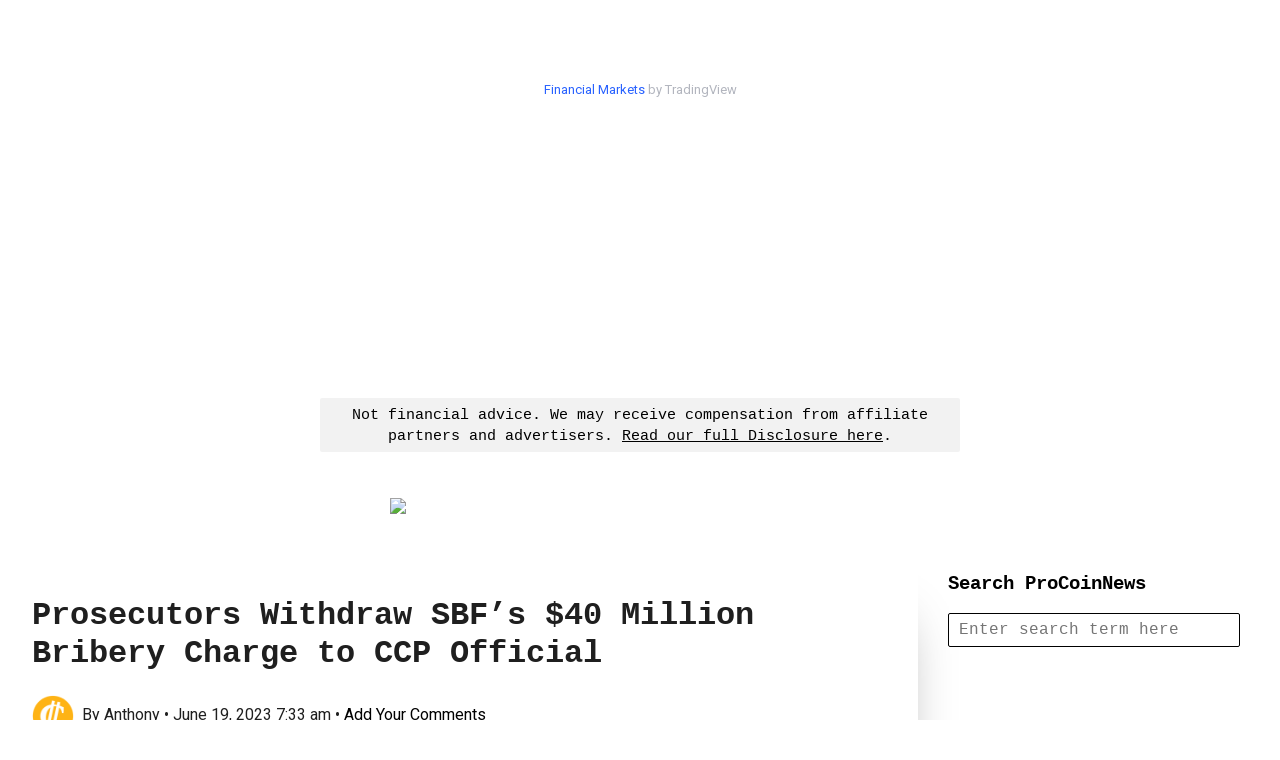

--- FILE ---
content_type: text/html; charset=UTF-8
request_url: https://procoinnews.com/prosecutors-withdraw-sbfs-40-million-bribery-charge-to-ccp-official/
body_size: 21228
content:
<!doctype html>

<html lang="en-US" class="no-js">
	<head>
	
		<meta charset="UTF-8">
		<meta name="msvalidate.01" content="09E8FD785BBBE9C279F382C946443541" />

					<title>Prosecutors Withdraw SBF’s $40 Million Bribery Charge to CCP Official • ProCoinNews.com</title>
		
		<link href="//www.google-analytics.com" rel="dns-prefetch">
		
		<!-- Preconnect & Prefetch for AdSense and Google Ads -->
		<link rel="dns-prefetch" href="//pagead2.googlesyndication.com">
		<link rel="dns-prefetch" href="//googleads.g.doubleclick.net">
		<link rel="dns-prefetch" href="//tpc.googlesyndication.com">
		<link rel="preconnect" href="//pagead2.googlesyndication.com" crossorigin>
		<link rel="preconnect" href="//googleads.g.doubleclick.net" crossorigin>
		<link rel="preconnect" href="//tpc.googlesyndication.com" crossorigin>

		<!-- Core AdSense Script (async is REQUIRED) -->
		<script async src="https://pagead2.googlesyndication.com/pagead/js/adsbygoogle.js"></script>

		<!-- Your AdSense Publisher ID -->
		<script>
		  (adsbygoogle = window.adsbygoogle || []).push({
			google_ad_client: "ca-pub-6386134590440090",
			enable_page_level_ads: true
		  });
		</script>

		<!-- Performance Boosters -->
		<meta http-equiv="x-dns-prefetch-control" content="on">
		<meta name="referrer" content="no-referrer-when-downgrade">

		<link rel="apple-touch-icon-precomposed" sizes="57x57" href="https://procoinnews.com/apple-touch-icon-57x57.png"/>
		<link rel="apple-touch-icon-precomposed" sizes="114x114" href="https://procoinnews.com/apple-touch-icon-114x114.png"/>
		<link rel="apple-touch-icon-precomposed" sizes="72x72" href="https://procoinnews.com/apple-touch-icon-72x72.png"/>
		<link rel="apple-touch-icon-precomposed" sizes="144x144" href="https://procoinnews.com/apple-touch-icon-144x144.png"/>
		<link rel="apple-touch-icon-precomposed" sizes="60x60" href="https://procoinnews.com/apple-touch-icon-60x60.png"/>
		<link rel="apple-touch-icon-precomposed" sizes="120x120" href="https://procoinnews.com/apple-touch-icon-120x120.png"/>
		<link rel="apple-touch-icon-precomposed" sizes="76x76" href="https://procoinnews.com/apple-touch-icon-76x76.png"/>
		<link rel="apple-touch-icon-precomposed" sizes="152x152" href="https://procoinnews.com/apple-touch-icon-152x152.png"/>
		<link rel="icon" type="image/png" href="https://procoinnews.com/favicon-196x196.png" sizes="196x196"/>
		<link rel="icon" type="image/png" href="https://procoinnews.com/favicon-96x96.png" sizes="96x96"/>
		<link rel="icon" type="image/png" href="https://procoinnews.com/favicon-32x32.png" sizes="32x32"/>
		<link rel="icon" type="image/png" href="https://procoinnews.com/favicon-16x16.png" sizes="16x16"/>
		<link rel="icon" type="image/png" href="https://procoinnews.com/favicon-128.png" sizes="128x128"/>
		<link rel="shortcut icon" href="https://procoinnews.com/favicon.ico" type="image/x-icon"/>
		<link rel="shortcut icon" href="https://procoinnews.com/favicon-pcn.ico" type="image/x-icon"/>
		<meta name="application-name" content="Pro Coin News"/>
		<meta name="msapplication-TileColor" content="#FFFFFF"/>
		<meta name="msapplication-TileImage" content="https://procoinnews.com/mstile-144x144.png"/>
		<meta name="msapplication-square70x70logo" content="https://procoinnews.com/mstile-70x70.png"/>
		<meta name="msapplication-square150x150logo" content="https://procoinnews.com/mstile-150x150.png"/>
		<meta name="msapplication-wide310x150logo" content="https://procoinnews.com/mstile-310x150.png"/>
		<meta name="msapplication-square310x310logo" content="https://procoinnews.com/mstile-310x310.png"/>
		<meta http-equiv="X-UA-Compatible" content="IE=edge,chrome=1">
		<meta name="viewport" content="width=device-width, initial-scale=1, maximum-scale=1"/>
		



		
<script type="text/javascript">
	function e(e){var t=!(arguments.length>1&&void 0!==arguments[1])||arguments[1],c=document.createElement("script");c.src=e,t?c.type="module":(c.async=!0,c.type="text/javascript",c.setAttribute("nomodule",""));var n=document.getElementsByTagName("script")[0];n.parentNode.insertBefore(c,n)}function t(t,c,n){var a,o,r;null!==(a=t.marfeel)&&void 0!==a||(t.marfeel={}),null!==(o=(r=t.marfeel).cmd)&&void 0!==o||(r.cmd=[]),t.marfeel.config=n,t.marfeel.config.accountId=c;var i="https://sdk.mrf.io/statics";e("".concat(i,"/marfeel-sdk.js?id=").concat(c),!0),e("".concat(i,"/marfeel-sdk.es5.js?id=").concat(c),!1)}!function(e,c){var n=arguments.length>2&&void 0!==arguments[2]?arguments[2]:{};t(e,c,n)}(window,1729,{} /*config*/);
</script>
 
<meta property="fb:app_id" content="1272773736456749" />
 
<link rel="preconnect" href="https://fonts.googleapis.com">
<link rel="preconnect" href="https://fonts.gstatic.com" crossorigin>
<link href="https://fonts.googleapis.com/css2?family=Roboto:ital,wght@0,300;0,400;0,900;1,300;1,400;1,900&display=swap" rel="stylesheet">

  
<link rel="stylesheet" type="text/css" href="https://procoinnews.com/wp-content/themes/procoinnews/dist/counter.core.min.css">
<link rel="stylesheet" type="text/css" href="https://procoinnews.com/wp-content/themes/procoinnews/dist/counter.core.mobile.min.css">
<link rel="stylesheet" type="text/css" href="https://procoinnews.com/wp-content/themes/procoinnews/dist/skins_packs/counter.skins.basic.min.css">
<link rel="stylesheet" type="text/css" href="https://procoinnews.com/wp-content/themes/procoinnews/dist/skins/counter.skin.flip.min.css">

  
		<meta name='robots' content='index, follow, max-image-preview:large, max-snippet:-1, max-video-preview:-1' />
	<style>img:is([sizes="auto" i], [sizes^="auto," i]) { contain-intrinsic-size: 3000px 1500px }</style>
	
	<!-- This site is optimized with the Yoast SEO plugin v26.2 - https://yoast.com/wordpress/plugins/seo/ -->
	<link rel="canonical" href="https://procoinnews.com/prosecutors-withdraw-sbfs-40-million-bribery-charge-to-ccp-official/" />
	<meta property="og:locale" content="en_US" />
	<meta property="og:type" content="article" />
	<meta property="og:title" content="Prosecutors Withdraw SBF’s $40 Million Bribery Charge to CCP Official &#8226; ProCoinNews" />
	<meta property="og:description" content="Sam Bankman-Fried went from a man who was expected to spend his entire adult life in prison to possibly being ..." />
	<meta property="og:url" content="https://procoinnews.com/prosecutors-withdraw-sbfs-40-million-bribery-charge-to-ccp-official/" />
	<meta property="og:site_name" content="ProCoinNews" />
	<meta property="article:published_time" content="2023-06-19T11:33:07+00:00" />
	<meta property="og:image" content="https://procoinnews.com/wp-content/uploads/2022/12/Screen-Shot-2022-12-13-at-9.45.39-AM-1200x630.png" />
	<meta property="og:image:width" content="1200" />
	<meta property="og:image:height" content="630" />
	<meta property="og:image:type" content="image/png" />
	<meta name="author" content="Anthony" />
	<meta name="twitter:card" content="summary_large_image" />
	<meta name="twitter:image" content="https://procoinnews.com/wp-content/uploads/2022/12/Screen-Shot-2022-12-13-at-9.45.39-AM.png" />
	<script type="application/ld+json" class="yoast-schema-graph">{"@context":"https://schema.org","@graph":[{"@type":"Article","@id":"https://procoinnews.com/prosecutors-withdraw-sbfs-40-million-bribery-charge-to-ccp-official/#article","isPartOf":{"@id":"https://procoinnews.com/prosecutors-withdraw-sbfs-40-million-bribery-charge-to-ccp-official/"},"author":{"name":"Anthony","@id":"https://procoinnews.com/#/schema/person/1f38934d15ac0996d7a73dfe54a8d19c"},"headline":"Prosecutors Withdraw SBF’s $40 Million Bribery Charge to CCP Official","datePublished":"2023-06-19T11:33:07+00:00","mainEntityOfPage":{"@id":"https://procoinnews.com/prosecutors-withdraw-sbfs-40-million-bribery-charge-to-ccp-official/"},"wordCount":571,"publisher":{"@id":"https://procoinnews.com/#organization"},"image":{"@id":"https://procoinnews.com/prosecutors-withdraw-sbfs-40-million-bribery-charge-to-ccp-official/#primaryimage"},"thumbnailUrl":"https://procoinnews.com/wp-content/uploads/2022/12/Screen-Shot-2022-12-13-at-9.45.39-AM.png","inLanguage":"en-US"},{"@type":"WebPage","@id":"https://procoinnews.com/prosecutors-withdraw-sbfs-40-million-bribery-charge-to-ccp-official/","url":"https://procoinnews.com/prosecutors-withdraw-sbfs-40-million-bribery-charge-to-ccp-official/","name":"Prosecutors Withdraw SBF’s $40 Million Bribery Charge to CCP Official &#8226; ProCoinNews","isPartOf":{"@id":"https://procoinnews.com/#website"},"primaryImageOfPage":{"@id":"https://procoinnews.com/prosecutors-withdraw-sbfs-40-million-bribery-charge-to-ccp-official/#primaryimage"},"image":{"@id":"https://procoinnews.com/prosecutors-withdraw-sbfs-40-million-bribery-charge-to-ccp-official/#primaryimage"},"thumbnailUrl":"https://procoinnews.com/wp-content/uploads/2022/12/Screen-Shot-2022-12-13-at-9.45.39-AM.png","datePublished":"2023-06-19T11:33:07+00:00","breadcrumb":{"@id":"https://procoinnews.com/prosecutors-withdraw-sbfs-40-million-bribery-charge-to-ccp-official/#breadcrumb"},"inLanguage":"en-US","potentialAction":[{"@type":"ReadAction","target":["https://procoinnews.com/prosecutors-withdraw-sbfs-40-million-bribery-charge-to-ccp-official/"]}]},{"@type":"ImageObject","inLanguage":"en-US","@id":"https://procoinnews.com/prosecutors-withdraw-sbfs-40-million-bribery-charge-to-ccp-official/#primaryimage","url":"https://procoinnews.com/wp-content/uploads/2022/12/Screen-Shot-2022-12-13-at-9.45.39-AM.png","contentUrl":"https://procoinnews.com/wp-content/uploads/2022/12/Screen-Shot-2022-12-13-at-9.45.39-AM.png","width":1344,"height":850},{"@type":"BreadcrumbList","@id":"https://procoinnews.com/prosecutors-withdraw-sbfs-40-million-bribery-charge-to-ccp-official/#breadcrumb","itemListElement":[{"@type":"ListItem","position":1,"name":"Home","item":"https://procoinnews.com/"},{"@type":"ListItem","position":2,"name":"Prosecutors Withdraw SBF’s $40 Million Bribery Charge to CCP Official"}]},{"@type":"WebSite","@id":"https://procoinnews.com/#website","url":"https://procoinnews.com/","name":"ProCoinNews","description":"The Cryptocurrency Curator","publisher":{"@id":"https://procoinnews.com/#organization"},"potentialAction":[{"@type":"SearchAction","target":{"@type":"EntryPoint","urlTemplate":"https://procoinnews.com/?s={search_term_string}"},"query-input":{"@type":"PropertyValueSpecification","valueRequired":true,"valueName":"search_term_string"}}],"inLanguage":"en-US"},{"@type":"Organization","@id":"https://procoinnews.com/#organization","name":"ProCoinNews","url":"https://procoinnews.com/","logo":{"@type":"ImageObject","inLanguage":"en-US","@id":"https://procoinnews.com/#/schema/logo/image/","url":"https://procoinnews.com/wp-content/uploads/2021/04/pcn-logo-facebook.jpg","contentUrl":"https://procoinnews.com/wp-content/uploads/2021/04/pcn-logo-facebook.jpg","width":1200,"height":630,"caption":"ProCoinNews"},"image":{"@id":"https://procoinnews.com/#/schema/logo/image/"}},{"@type":"Person","@id":"https://procoinnews.com/#/schema/person/1f38934d15ac0996d7a73dfe54a8d19c","name":"Anthony","image":{"@type":"ImageObject","inLanguage":"en-US","@id":"https://procoinnews.com/#/schema/person/image/","url":"https://procoinnews.com/wp-content/uploads/2021/03/favicon-196x196-1-96x96.png","contentUrl":"https://procoinnews.com/wp-content/uploads/2021/03/favicon-196x196-1-96x96.png","caption":"Anthony"}}]}</script>
	<!-- / Yoast SEO plugin. -->


<link rel='dns-prefetch' href='//stats.wp.com' />
<link rel="alternate" type="application/rss+xml" title="ProCoinNews &raquo; Feed" href="https://procoinnews.com/feed/" />
<link rel="alternate" type="application/rss+xml" title="ProCoinNews &raquo; Comments Feed" href="https://procoinnews.com/comments/feed/" />
<script type="text/javascript" id="wpp-js" src="https://procoinnews.com/wp-content/plugins/wordpress-popular-posts/assets/js/wpp.min.js?ver=7.3.6" data-sampling="0" data-sampling-rate="7" data-api-url="https://procoinnews.com/wp-json/wordpress-popular-posts" data-post-id="66385" data-token="e32389bca5" data-lang="0" data-debug="0"></script>
		<!-- This site uses the Google Analytics by MonsterInsights plugin v9.9.0 - Using Analytics tracking - https://www.monsterinsights.com/ -->
							<script src="//www.googletagmanager.com/gtag/js?id=G-3HCWBHTTY5"  data-cfasync="false" data-wpfc-render="false" type="text/javascript" async></script>
			<script data-cfasync="false" data-wpfc-render="false" type="text/javascript">
				var mi_version = '9.9.0';
				var mi_track_user = true;
				var mi_no_track_reason = '';
								var MonsterInsightsDefaultLocations = {"page_location":"https:\/\/procoinnews.com\/prosecutors-withdraw-sbfs-40-million-bribery-charge-to-ccp-official\/"};
								if ( typeof MonsterInsightsPrivacyGuardFilter === 'function' ) {
					var MonsterInsightsLocations = (typeof MonsterInsightsExcludeQuery === 'object') ? MonsterInsightsPrivacyGuardFilter( MonsterInsightsExcludeQuery ) : MonsterInsightsPrivacyGuardFilter( MonsterInsightsDefaultLocations );
				} else {
					var MonsterInsightsLocations = (typeof MonsterInsightsExcludeQuery === 'object') ? MonsterInsightsExcludeQuery : MonsterInsightsDefaultLocations;
				}

								var disableStrs = [
										'ga-disable-G-3HCWBHTTY5',
									];

				/* Function to detect opted out users */
				function __gtagTrackerIsOptedOut() {
					for (var index = 0; index < disableStrs.length; index++) {
						if (document.cookie.indexOf(disableStrs[index] + '=true') > -1) {
							return true;
						}
					}

					return false;
				}

				/* Disable tracking if the opt-out cookie exists. */
				if (__gtagTrackerIsOptedOut()) {
					for (var index = 0; index < disableStrs.length; index++) {
						window[disableStrs[index]] = true;
					}
				}

				/* Opt-out function */
				function __gtagTrackerOptout() {
					for (var index = 0; index < disableStrs.length; index++) {
						document.cookie = disableStrs[index] + '=true; expires=Thu, 31 Dec 2099 23:59:59 UTC; path=/';
						window[disableStrs[index]] = true;
					}
				}

				if ('undefined' === typeof gaOptout) {
					function gaOptout() {
						__gtagTrackerOptout();
					}
				}
								window.dataLayer = window.dataLayer || [];

				window.MonsterInsightsDualTracker = {
					helpers: {},
					trackers: {},
				};
				if (mi_track_user) {
					function __gtagDataLayer() {
						dataLayer.push(arguments);
					}

					function __gtagTracker(type, name, parameters) {
						if (!parameters) {
							parameters = {};
						}

						if (parameters.send_to) {
							__gtagDataLayer.apply(null, arguments);
							return;
						}

						if (type === 'event') {
														parameters.send_to = monsterinsights_frontend.v4_id;
							var hookName = name;
							if (typeof parameters['event_category'] !== 'undefined') {
								hookName = parameters['event_category'] + ':' + name;
							}

							if (typeof MonsterInsightsDualTracker.trackers[hookName] !== 'undefined') {
								MonsterInsightsDualTracker.trackers[hookName](parameters);
							} else {
								__gtagDataLayer('event', name, parameters);
							}
							
						} else {
							__gtagDataLayer.apply(null, arguments);
						}
					}

					__gtagTracker('js', new Date());
					__gtagTracker('set', {
						'developer_id.dZGIzZG': true,
											});
					if ( MonsterInsightsLocations.page_location ) {
						__gtagTracker('set', MonsterInsightsLocations);
					}
										__gtagTracker('config', 'G-3HCWBHTTY5', {"forceSSL":"true","link_attribution":"true"} );
										window.gtag = __gtagTracker;										(function () {
						/* https://developers.google.com/analytics/devguides/collection/analyticsjs/ */
						/* ga and __gaTracker compatibility shim. */
						var noopfn = function () {
							return null;
						};
						var newtracker = function () {
							return new Tracker();
						};
						var Tracker = function () {
							return null;
						};
						var p = Tracker.prototype;
						p.get = noopfn;
						p.set = noopfn;
						p.send = function () {
							var args = Array.prototype.slice.call(arguments);
							args.unshift('send');
							__gaTracker.apply(null, args);
						};
						var __gaTracker = function () {
							var len = arguments.length;
							if (len === 0) {
								return;
							}
							var f = arguments[len - 1];
							if (typeof f !== 'object' || f === null || typeof f.hitCallback !== 'function') {
								if ('send' === arguments[0]) {
									var hitConverted, hitObject = false, action;
									if ('event' === arguments[1]) {
										if ('undefined' !== typeof arguments[3]) {
											hitObject = {
												'eventAction': arguments[3],
												'eventCategory': arguments[2],
												'eventLabel': arguments[4],
												'value': arguments[5] ? arguments[5] : 1,
											}
										}
									}
									if ('pageview' === arguments[1]) {
										if ('undefined' !== typeof arguments[2]) {
											hitObject = {
												'eventAction': 'page_view',
												'page_path': arguments[2],
											}
										}
									}
									if (typeof arguments[2] === 'object') {
										hitObject = arguments[2];
									}
									if (typeof arguments[5] === 'object') {
										Object.assign(hitObject, arguments[5]);
									}
									if ('undefined' !== typeof arguments[1].hitType) {
										hitObject = arguments[1];
										if ('pageview' === hitObject.hitType) {
											hitObject.eventAction = 'page_view';
										}
									}
									if (hitObject) {
										action = 'timing' === arguments[1].hitType ? 'timing_complete' : hitObject.eventAction;
										hitConverted = mapArgs(hitObject);
										__gtagTracker('event', action, hitConverted);
									}
								}
								return;
							}

							function mapArgs(args) {
								var arg, hit = {};
								var gaMap = {
									'eventCategory': 'event_category',
									'eventAction': 'event_action',
									'eventLabel': 'event_label',
									'eventValue': 'event_value',
									'nonInteraction': 'non_interaction',
									'timingCategory': 'event_category',
									'timingVar': 'name',
									'timingValue': 'value',
									'timingLabel': 'event_label',
									'page': 'page_path',
									'location': 'page_location',
									'title': 'page_title',
									'referrer' : 'page_referrer',
								};
								for (arg in args) {
																		if (!(!args.hasOwnProperty(arg) || !gaMap.hasOwnProperty(arg))) {
										hit[gaMap[arg]] = args[arg];
									} else {
										hit[arg] = args[arg];
									}
								}
								return hit;
							}

							try {
								f.hitCallback();
							} catch (ex) {
							}
						};
						__gaTracker.create = newtracker;
						__gaTracker.getByName = newtracker;
						__gaTracker.getAll = function () {
							return [];
						};
						__gaTracker.remove = noopfn;
						__gaTracker.loaded = true;
						window['__gaTracker'] = __gaTracker;
					})();
									} else {
										console.log("");
					(function () {
						function __gtagTracker() {
							return null;
						}

						window['__gtagTracker'] = __gtagTracker;
						window['gtag'] = __gtagTracker;
					})();
									}
			</script>
			
							<!-- / Google Analytics by MonsterInsights -->
		<script type="text/javascript">
/* <![CDATA[ */
window._wpemojiSettings = {"baseUrl":"https:\/\/s.w.org\/images\/core\/emoji\/16.0.1\/72x72\/","ext":".png","svgUrl":"https:\/\/s.w.org\/images\/core\/emoji\/16.0.1\/svg\/","svgExt":".svg","source":{"concatemoji":"https:\/\/procoinnews.com\/wp-includes\/js\/wp-emoji-release.min.js?ver=6.8.3"}};
/*! This file is auto-generated */
!function(s,n){var o,i,e;function c(e){try{var t={supportTests:e,timestamp:(new Date).valueOf()};sessionStorage.setItem(o,JSON.stringify(t))}catch(e){}}function p(e,t,n){e.clearRect(0,0,e.canvas.width,e.canvas.height),e.fillText(t,0,0);var t=new Uint32Array(e.getImageData(0,0,e.canvas.width,e.canvas.height).data),a=(e.clearRect(0,0,e.canvas.width,e.canvas.height),e.fillText(n,0,0),new Uint32Array(e.getImageData(0,0,e.canvas.width,e.canvas.height).data));return t.every(function(e,t){return e===a[t]})}function u(e,t){e.clearRect(0,0,e.canvas.width,e.canvas.height),e.fillText(t,0,0);for(var n=e.getImageData(16,16,1,1),a=0;a<n.data.length;a++)if(0!==n.data[a])return!1;return!0}function f(e,t,n,a){switch(t){case"flag":return n(e,"\ud83c\udff3\ufe0f\u200d\u26a7\ufe0f","\ud83c\udff3\ufe0f\u200b\u26a7\ufe0f")?!1:!n(e,"\ud83c\udde8\ud83c\uddf6","\ud83c\udde8\u200b\ud83c\uddf6")&&!n(e,"\ud83c\udff4\udb40\udc67\udb40\udc62\udb40\udc65\udb40\udc6e\udb40\udc67\udb40\udc7f","\ud83c\udff4\u200b\udb40\udc67\u200b\udb40\udc62\u200b\udb40\udc65\u200b\udb40\udc6e\u200b\udb40\udc67\u200b\udb40\udc7f");case"emoji":return!a(e,"\ud83e\udedf")}return!1}function g(e,t,n,a){var r="undefined"!=typeof WorkerGlobalScope&&self instanceof WorkerGlobalScope?new OffscreenCanvas(300,150):s.createElement("canvas"),o=r.getContext("2d",{willReadFrequently:!0}),i=(o.textBaseline="top",o.font="600 32px Arial",{});return e.forEach(function(e){i[e]=t(o,e,n,a)}),i}function t(e){var t=s.createElement("script");t.src=e,t.defer=!0,s.head.appendChild(t)}"undefined"!=typeof Promise&&(o="wpEmojiSettingsSupports",i=["flag","emoji"],n.supports={everything:!0,everythingExceptFlag:!0},e=new Promise(function(e){s.addEventListener("DOMContentLoaded",e,{once:!0})}),new Promise(function(t){var n=function(){try{var e=JSON.parse(sessionStorage.getItem(o));if("object"==typeof e&&"number"==typeof e.timestamp&&(new Date).valueOf()<e.timestamp+604800&&"object"==typeof e.supportTests)return e.supportTests}catch(e){}return null}();if(!n){if("undefined"!=typeof Worker&&"undefined"!=typeof OffscreenCanvas&&"undefined"!=typeof URL&&URL.createObjectURL&&"undefined"!=typeof Blob)try{var e="postMessage("+g.toString()+"("+[JSON.stringify(i),f.toString(),p.toString(),u.toString()].join(",")+"));",a=new Blob([e],{type:"text/javascript"}),r=new Worker(URL.createObjectURL(a),{name:"wpTestEmojiSupports"});return void(r.onmessage=function(e){c(n=e.data),r.terminate(),t(n)})}catch(e){}c(n=g(i,f,p,u))}t(n)}).then(function(e){for(var t in e)n.supports[t]=e[t],n.supports.everything=n.supports.everything&&n.supports[t],"flag"!==t&&(n.supports.everythingExceptFlag=n.supports.everythingExceptFlag&&n.supports[t]);n.supports.everythingExceptFlag=n.supports.everythingExceptFlag&&!n.supports.flag,n.DOMReady=!1,n.readyCallback=function(){n.DOMReady=!0}}).then(function(){return e}).then(function(){var e;n.supports.everything||(n.readyCallback(),(e=n.source||{}).concatemoji?t(e.concatemoji):e.wpemoji&&e.twemoji&&(t(e.twemoji),t(e.wpemoji)))}))}((window,document),window._wpemojiSettings);
/* ]]> */
</script>
<style id='wp-emoji-styles-inline-css' type='text/css'>

	img.wp-smiley, img.emoji {
		display: inline !important;
		border: none !important;
		box-shadow: none !important;
		height: 1em !important;
		width: 1em !important;
		margin: 0 0.07em !important;
		vertical-align: -0.1em !important;
		background: none !important;
		padding: 0 !important;
	}
</style>
<link rel='stylesheet' id='wp-block-library-css' href='https://procoinnews.com/wp-includes/css/dist/block-library/style.min.css?ver=6.8.3' media='all' />
<style id='classic-theme-styles-inline-css' type='text/css'>
/*! This file is auto-generated */
.wp-block-button__link{color:#fff;background-color:#32373c;border-radius:9999px;box-shadow:none;text-decoration:none;padding:calc(.667em + 2px) calc(1.333em + 2px);font-size:1.125em}.wp-block-file__button{background:#32373c;color:#fff;text-decoration:none}
</style>
<style id='pdfemb-pdf-embedder-viewer-style-inline-css' type='text/css'>
.wp-block-pdfemb-pdf-embedder-viewer{max-width:none}

</style>
<style id='wppb-edit-profile-style-inline-css' type='text/css'>


</style>
<style id='wppb-login-style-inline-css' type='text/css'>


</style>
<style id='wppb-recover-password-style-inline-css' type='text/css'>


</style>
<style id='wppb-register-style-inline-css' type='text/css'>


</style>
<link rel='stylesheet' id='mediaelement-css' href='https://procoinnews.com/wp-includes/js/mediaelement/mediaelementplayer-legacy.min.css?ver=4.2.17' media='all' />
<link rel='stylesheet' id='wp-mediaelement-css' href='https://procoinnews.com/wp-includes/js/mediaelement/wp-mediaelement.min.css?ver=6.8.3' media='all' />
<style id='jetpack-sharing-buttons-style-inline-css' type='text/css'>
.jetpack-sharing-buttons__services-list{display:flex;flex-direction:row;flex-wrap:wrap;gap:0;list-style-type:none;margin:5px;padding:0}.jetpack-sharing-buttons__services-list.has-small-icon-size{font-size:12px}.jetpack-sharing-buttons__services-list.has-normal-icon-size{font-size:16px}.jetpack-sharing-buttons__services-list.has-large-icon-size{font-size:24px}.jetpack-sharing-buttons__services-list.has-huge-icon-size{font-size:36px}@media print{.jetpack-sharing-buttons__services-list{display:none!important}}.editor-styles-wrapper .wp-block-jetpack-sharing-buttons{gap:0;padding-inline-start:0}ul.jetpack-sharing-buttons__services-list.has-background{padding:1.25em 2.375em}
</style>
<link rel='stylesheet' id='mpp_gutenberg-css' href='https://procoinnews.com/wp-content/plugins/profile-builder/add-ons-free/user-profile-picture/dist/blocks.style.build.css?ver=2.6.0' media='all' />
<style id='global-styles-inline-css' type='text/css'>
:root{--wp--preset--aspect-ratio--square: 1;--wp--preset--aspect-ratio--4-3: 4/3;--wp--preset--aspect-ratio--3-4: 3/4;--wp--preset--aspect-ratio--3-2: 3/2;--wp--preset--aspect-ratio--2-3: 2/3;--wp--preset--aspect-ratio--16-9: 16/9;--wp--preset--aspect-ratio--9-16: 9/16;--wp--preset--color--black: #000000;--wp--preset--color--cyan-bluish-gray: #abb8c3;--wp--preset--color--white: #ffffff;--wp--preset--color--pale-pink: #f78da7;--wp--preset--color--vivid-red: #cf2e2e;--wp--preset--color--luminous-vivid-orange: #ff6900;--wp--preset--color--luminous-vivid-amber: #fcb900;--wp--preset--color--light-green-cyan: #7bdcb5;--wp--preset--color--vivid-green-cyan: #00d084;--wp--preset--color--pale-cyan-blue: #8ed1fc;--wp--preset--color--vivid-cyan-blue: #0693e3;--wp--preset--color--vivid-purple: #9b51e0;--wp--preset--gradient--vivid-cyan-blue-to-vivid-purple: linear-gradient(135deg,rgba(6,147,227,1) 0%,rgb(155,81,224) 100%);--wp--preset--gradient--light-green-cyan-to-vivid-green-cyan: linear-gradient(135deg,rgb(122,220,180) 0%,rgb(0,208,130) 100%);--wp--preset--gradient--luminous-vivid-amber-to-luminous-vivid-orange: linear-gradient(135deg,rgba(252,185,0,1) 0%,rgba(255,105,0,1) 100%);--wp--preset--gradient--luminous-vivid-orange-to-vivid-red: linear-gradient(135deg,rgba(255,105,0,1) 0%,rgb(207,46,46) 100%);--wp--preset--gradient--very-light-gray-to-cyan-bluish-gray: linear-gradient(135deg,rgb(238,238,238) 0%,rgb(169,184,195) 100%);--wp--preset--gradient--cool-to-warm-spectrum: linear-gradient(135deg,rgb(74,234,220) 0%,rgb(151,120,209) 20%,rgb(207,42,186) 40%,rgb(238,44,130) 60%,rgb(251,105,98) 80%,rgb(254,248,76) 100%);--wp--preset--gradient--blush-light-purple: linear-gradient(135deg,rgb(255,206,236) 0%,rgb(152,150,240) 100%);--wp--preset--gradient--blush-bordeaux: linear-gradient(135deg,rgb(254,205,165) 0%,rgb(254,45,45) 50%,rgb(107,0,62) 100%);--wp--preset--gradient--luminous-dusk: linear-gradient(135deg,rgb(255,203,112) 0%,rgb(199,81,192) 50%,rgb(65,88,208) 100%);--wp--preset--gradient--pale-ocean: linear-gradient(135deg,rgb(255,245,203) 0%,rgb(182,227,212) 50%,rgb(51,167,181) 100%);--wp--preset--gradient--electric-grass: linear-gradient(135deg,rgb(202,248,128) 0%,rgb(113,206,126) 100%);--wp--preset--gradient--midnight: linear-gradient(135deg,rgb(2,3,129) 0%,rgb(40,116,252) 100%);--wp--preset--font-size--small: 13px;--wp--preset--font-size--medium: 20px;--wp--preset--font-size--large: 36px;--wp--preset--font-size--x-large: 42px;--wp--preset--spacing--20: 0.44rem;--wp--preset--spacing--30: 0.67rem;--wp--preset--spacing--40: 1rem;--wp--preset--spacing--50: 1.5rem;--wp--preset--spacing--60: 2.25rem;--wp--preset--spacing--70: 3.38rem;--wp--preset--spacing--80: 5.06rem;--wp--preset--shadow--natural: 6px 6px 9px rgba(0, 0, 0, 0.2);--wp--preset--shadow--deep: 12px 12px 50px rgba(0, 0, 0, 0.4);--wp--preset--shadow--sharp: 6px 6px 0px rgba(0, 0, 0, 0.2);--wp--preset--shadow--outlined: 6px 6px 0px -3px rgba(255, 255, 255, 1), 6px 6px rgba(0, 0, 0, 1);--wp--preset--shadow--crisp: 6px 6px 0px rgba(0, 0, 0, 1);}:where(.is-layout-flex){gap: 0.5em;}:where(.is-layout-grid){gap: 0.5em;}body .is-layout-flex{display: flex;}.is-layout-flex{flex-wrap: wrap;align-items: center;}.is-layout-flex > :is(*, div){margin: 0;}body .is-layout-grid{display: grid;}.is-layout-grid > :is(*, div){margin: 0;}:where(.wp-block-columns.is-layout-flex){gap: 2em;}:where(.wp-block-columns.is-layout-grid){gap: 2em;}:where(.wp-block-post-template.is-layout-flex){gap: 1.25em;}:where(.wp-block-post-template.is-layout-grid){gap: 1.25em;}.has-black-color{color: var(--wp--preset--color--black) !important;}.has-cyan-bluish-gray-color{color: var(--wp--preset--color--cyan-bluish-gray) !important;}.has-white-color{color: var(--wp--preset--color--white) !important;}.has-pale-pink-color{color: var(--wp--preset--color--pale-pink) !important;}.has-vivid-red-color{color: var(--wp--preset--color--vivid-red) !important;}.has-luminous-vivid-orange-color{color: var(--wp--preset--color--luminous-vivid-orange) !important;}.has-luminous-vivid-amber-color{color: var(--wp--preset--color--luminous-vivid-amber) !important;}.has-light-green-cyan-color{color: var(--wp--preset--color--light-green-cyan) !important;}.has-vivid-green-cyan-color{color: var(--wp--preset--color--vivid-green-cyan) !important;}.has-pale-cyan-blue-color{color: var(--wp--preset--color--pale-cyan-blue) !important;}.has-vivid-cyan-blue-color{color: var(--wp--preset--color--vivid-cyan-blue) !important;}.has-vivid-purple-color{color: var(--wp--preset--color--vivid-purple) !important;}.has-black-background-color{background-color: var(--wp--preset--color--black) !important;}.has-cyan-bluish-gray-background-color{background-color: var(--wp--preset--color--cyan-bluish-gray) !important;}.has-white-background-color{background-color: var(--wp--preset--color--white) !important;}.has-pale-pink-background-color{background-color: var(--wp--preset--color--pale-pink) !important;}.has-vivid-red-background-color{background-color: var(--wp--preset--color--vivid-red) !important;}.has-luminous-vivid-orange-background-color{background-color: var(--wp--preset--color--luminous-vivid-orange) !important;}.has-luminous-vivid-amber-background-color{background-color: var(--wp--preset--color--luminous-vivid-amber) !important;}.has-light-green-cyan-background-color{background-color: var(--wp--preset--color--light-green-cyan) !important;}.has-vivid-green-cyan-background-color{background-color: var(--wp--preset--color--vivid-green-cyan) !important;}.has-pale-cyan-blue-background-color{background-color: var(--wp--preset--color--pale-cyan-blue) !important;}.has-vivid-cyan-blue-background-color{background-color: var(--wp--preset--color--vivid-cyan-blue) !important;}.has-vivid-purple-background-color{background-color: var(--wp--preset--color--vivid-purple) !important;}.has-black-border-color{border-color: var(--wp--preset--color--black) !important;}.has-cyan-bluish-gray-border-color{border-color: var(--wp--preset--color--cyan-bluish-gray) !important;}.has-white-border-color{border-color: var(--wp--preset--color--white) !important;}.has-pale-pink-border-color{border-color: var(--wp--preset--color--pale-pink) !important;}.has-vivid-red-border-color{border-color: var(--wp--preset--color--vivid-red) !important;}.has-luminous-vivid-orange-border-color{border-color: var(--wp--preset--color--luminous-vivid-orange) !important;}.has-luminous-vivid-amber-border-color{border-color: var(--wp--preset--color--luminous-vivid-amber) !important;}.has-light-green-cyan-border-color{border-color: var(--wp--preset--color--light-green-cyan) !important;}.has-vivid-green-cyan-border-color{border-color: var(--wp--preset--color--vivid-green-cyan) !important;}.has-pale-cyan-blue-border-color{border-color: var(--wp--preset--color--pale-cyan-blue) !important;}.has-vivid-cyan-blue-border-color{border-color: var(--wp--preset--color--vivid-cyan-blue) !important;}.has-vivid-purple-border-color{border-color: var(--wp--preset--color--vivid-purple) !important;}.has-vivid-cyan-blue-to-vivid-purple-gradient-background{background: var(--wp--preset--gradient--vivid-cyan-blue-to-vivid-purple) !important;}.has-light-green-cyan-to-vivid-green-cyan-gradient-background{background: var(--wp--preset--gradient--light-green-cyan-to-vivid-green-cyan) !important;}.has-luminous-vivid-amber-to-luminous-vivid-orange-gradient-background{background: var(--wp--preset--gradient--luminous-vivid-amber-to-luminous-vivid-orange) !important;}.has-luminous-vivid-orange-to-vivid-red-gradient-background{background: var(--wp--preset--gradient--luminous-vivid-orange-to-vivid-red) !important;}.has-very-light-gray-to-cyan-bluish-gray-gradient-background{background: var(--wp--preset--gradient--very-light-gray-to-cyan-bluish-gray) !important;}.has-cool-to-warm-spectrum-gradient-background{background: var(--wp--preset--gradient--cool-to-warm-spectrum) !important;}.has-blush-light-purple-gradient-background{background: var(--wp--preset--gradient--blush-light-purple) !important;}.has-blush-bordeaux-gradient-background{background: var(--wp--preset--gradient--blush-bordeaux) !important;}.has-luminous-dusk-gradient-background{background: var(--wp--preset--gradient--luminous-dusk) !important;}.has-pale-ocean-gradient-background{background: var(--wp--preset--gradient--pale-ocean) !important;}.has-electric-grass-gradient-background{background: var(--wp--preset--gradient--electric-grass) !important;}.has-midnight-gradient-background{background: var(--wp--preset--gradient--midnight) !important;}.has-small-font-size{font-size: var(--wp--preset--font-size--small) !important;}.has-medium-font-size{font-size: var(--wp--preset--font-size--medium) !important;}.has-large-font-size{font-size: var(--wp--preset--font-size--large) !important;}.has-x-large-font-size{font-size: var(--wp--preset--font-size--x-large) !important;}
:where(.wp-block-post-template.is-layout-flex){gap: 1.25em;}:where(.wp-block-post-template.is-layout-grid){gap: 1.25em;}
:where(.wp-block-columns.is-layout-flex){gap: 2em;}:where(.wp-block-columns.is-layout-grid){gap: 2em;}
:root :where(.wp-block-pullquote){font-size: 1.5em;line-height: 1.6;}
</style>
<link rel='stylesheet' id='contact-form-7-css' href='https://procoinnews.com/wp-content/plugins/contact-form-7/includes/css/styles.css?ver=6.1.3' media='all' />
<style id='contact-form-7-inline-css' type='text/css'>
.wpcf7 .wpcf7-recaptcha iframe {margin-bottom: 0;}.wpcf7 .wpcf7-recaptcha[data-align="center"] > div {margin: 0 auto;}.wpcf7 .wpcf7-recaptcha[data-align="right"] > div {margin: 0 0 0 auto;}
</style>
<link rel='stylesheet' id='post-poll-css-css' href='https://procoinnews.com/wp-content/plugins/post-poll/assets/css/postpoll.css?ver=1.1.8' media='all' />
<link rel='stylesheet' id='easy-social-share-buttons-css' href='https://procoinnews.com/wp-content/plugins/easy-social-share-buttons3/assets/css/easy-social-share-buttons.min.css?ver=9.1.1' media='all' />
<style id='easy-social-share-buttons-inline-css' type='text/css'>
.essb_links .essb_link_parlerbutton a svg { width: 42px!important; height: 42px!important; padding: 8px 0 0 8px!important; } .essb_links.essb_size_xl li a .essb_network_name { font-weight: 900!important; font-size: 16px!important; } .essb_links .essb_link_telegram a, .essb_links .essb_link_gab a { border: none; display: block; } .essb_links .essb_link_gab a svg { margin: 13px 0 0 -24px; height: 24px!important; padding-top: 0px!important; padding-left: 20px!important; } .essb_links li, .essb_links ul { text-align: center; } .essb_links.essb_size_xl .essb_icon.essb_icon_gab {width:10px!important;} .essb_links .essb_hide_icon .essb_network_name { padding: 10px 0; } .essb_links.essb_links_center li a { border: none; display: inline-block; } .essb_fullwidth_20_100_100 .essb_links_list { border: none; } .essb_links.essb_links_center, .essb_links.essb_links_center li, .essb_links.essb_links_center li a, .essb_links.essb_network_align_center { box-shadow: none!important; }.essb_links .essb_link_parlerbutton a { background-color:#be1e2c!important;color:#ffffff!important;}.essb_links .essb_link_parlerbutton a:hover { background-color:#9b1700!important;color:#ffffff!important;}.essb_links .essb_link_parlerbutton a svg, .essb_links .essb_link_parlerbutton a svg path { fill: #ffffff!important; } .essb_links .essb_link_parlerbutton a:hover svg, .essb_links .essb_link_parlerbutton a:hover svg path { fill: #ffffff!important; } .essb_links .essb_link_gab a { background-color:#21cf7a!important;color:#ffffff!important;}.essb_links .essb_link_gab a:hover { background-color:#0da355!important;color:#ffffff!important;}.essb_links .essb_link_gab a svg { padding-left: 20px; } .essb_links .essb_link_gab a svg { padding-top: 5px; }
</style>
<link rel='stylesheet' id='wordpress-popular-posts-css-css' href='https://procoinnews.com/wp-content/plugins/wordpress-popular-posts/assets/css/wpp.css?ver=7.3.6' media='all' />
<link rel='stylesheet' id='normalize-css' href='https://procoinnews.com/wp-content/themes/procoinnews/normalize.css?ver=1.0' media='all' />
<link rel='stylesheet' id='html5blank-css' href='https://procoinnews.com/wp-content/themes/procoinnews/style.css?ver=1.0.5' media='all' />
<link rel='stylesheet' id='wppb_stylesheet-css' href='https://procoinnews.com/wp-content/plugins/profile-builder/assets/css/style-front-end.css?ver=3.14.8' media='all' />
<script type="text/javascript" src="https://procoinnews.com/wp-content/plugins/google-analytics-for-wordpress/assets/js/frontend-gtag.min.js?ver=9.9.0" id="monsterinsights-frontend-script-js" async="async" data-wp-strategy="async"></script>
<script data-cfasync="false" data-wpfc-render="false" type="text/javascript" id='monsterinsights-frontend-script-js-extra'>/* <![CDATA[ */
var monsterinsights_frontend = {"js_events_tracking":"true","download_extensions":"doc,pdf,ppt,zip,xls,docx,pptx,xlsx","inbound_paths":"[{\"path\":\"\\\/go\\\/\",\"label\":\"affiliate\"},{\"path\":\"\\\/recommend\\\/\",\"label\":\"affiliate\"}]","home_url":"https:\/\/procoinnews.com","hash_tracking":"false","v4_id":"G-3HCWBHTTY5"};/* ]]> */
</script>
<script type="text/javascript" src="https://procoinnews.com/wp-includes/js/jquery/jquery.min.js?ver=3.7.1" id="jquery-core-js"></script>
<script type="text/javascript" src="https://procoinnews.com/wp-includes/js/jquery/jquery-migrate.min.js?ver=3.4.1" id="jquery-migrate-js"></script>
<script type="text/javascript" src="https://procoinnews.com/wp-content/plugins/easy-social-share-buttons3/assets/js/essb-core.min.js?ver=9.1.1" id="easy-social-share-buttons-core-js"></script>
<link rel="https://api.w.org/" href="https://procoinnews.com/wp-json/" /><link rel="alternate" title="JSON" type="application/json" href="https://procoinnews.com/wp-json/wp/v2/posts/66385" /><link rel="EditURI" type="application/rsd+xml" title="RSD" href="https://procoinnews.com/xmlrpc.php?rsd" />
<link rel="alternate" title="oEmbed (JSON)" type="application/json+oembed" href="https://procoinnews.com/wp-json/oembed/1.0/embed?url=https%3A%2F%2Fprocoinnews.com%2Fprosecutors-withdraw-sbfs-40-million-bribery-charge-to-ccp-official%2F" />
<link rel="alternate" title="oEmbed (XML)" type="text/xml+oembed" href="https://procoinnews.com/wp-json/oembed/1.0/embed?url=https%3A%2F%2Fprocoinnews.com%2Fprosecutors-withdraw-sbfs-40-million-bribery-charge-to-ccp-official%2F&#038;format=xml" />

<!-- This site is using AdRotate v5.15.4 to display their advertisements - https://ajdg.solutions/ -->
<!-- AdRotate CSS -->
<style type="text/css" media="screen">
	.g { margin:0px; padding:0px; overflow:hidden; line-height:1; zoom:1; }
	.g img { height:auto; }
	.g-col { position:relative; float:left; }
	.g-col:first-child { margin-left: 0; }
	.g-col:last-child { margin-right: 0; }
	@media only screen and (max-width: 480px) {
		.g-col, .g-dyn, .g-single { width:100%; margin-left:0; margin-right:0; }
	}
</style>
<!-- /AdRotate CSS -->

            <link rel="preconnect" href="https://cdn.vuukle.com/">
            <link rel="dns-prefetch" href="https://cdn.vuukle.com/">
            <link rel="dns-prefetch" href="https://api.vuukle.com/">
            <link rel="preconnect" href="https://api.vuukle.com/">
		<!-- Stream WordPress user activity plugin v4.1.1 -->
	<style>img#wpstats{display:none}</style>
		            <style id="wpp-loading-animation-styles">@-webkit-keyframes bgslide{from{background-position-x:0}to{background-position-x:-200%}}@keyframes bgslide{from{background-position-x:0}to{background-position-x:-200%}}.wpp-widget-block-placeholder,.wpp-shortcode-placeholder{margin:0 auto;width:60px;height:3px;background:#dd3737;background:linear-gradient(90deg,#dd3737 0%,#571313 10%,#dd3737 100%);background-size:200% auto;border-radius:3px;-webkit-animation:bgslide 1s infinite linear;animation:bgslide 1s infinite linear}</style>
            <link rel="icon" href="https://procoinnews.com/wp-content/uploads/2022/05/cropped-logo-pcn-512-48x48.png" sizes="32x32" />
<link rel="icon" href="https://procoinnews.com/wp-content/uploads/2022/05/cropped-logo-pcn-512-300x300.png" sizes="192x192" />
<link rel="apple-touch-icon" href="https://procoinnews.com/wp-content/uploads/2022/05/cropped-logo-pcn-512-300x300.png" />
<meta name="msapplication-TileImage" content="https://procoinnews.com/wp-content/uploads/2022/05/cropped-logo-pcn-512-300x300.png" />
<link rel="preconnect" href="https://adservice.google.com/">
<link rel="preconnect" href="https://googleads.g.doubleclick.net/">
<link rel="preconnect" href="https://www.googletagservices.com/">
<link rel="preconnect" href="https://tpc.googlesyndication.com/">
<script async src="https://pagead2.googlesyndication.com/pagead/js/adsbygoogle.js"></script>		
		<link rel="stylesheet" type="text/css" href="https://procoinnews.com/wp-content/themes/procoinnews/z-custom.css?ver=1.0.118" media="all" />
		<link rel="stylesheet" type="text/css" href="https://procoinnews.com/wp-content/themes/procoinnews/z-custom-media-queries.css?ver=1.0.011" media="all" />

	</head>
	<body class="wp-singular post-template-default single single-post postid-66385 single-format-standard wp-theme-procoinnews essb-9.1.1 prosecutors-withdraw-sbfs-40-million-bribery-charge-to-ccp-official">
	
 <!-- TradingView Widget BEGaN -->
<div class="tradingview-widget-container">
  <div class="tradingview-widget-container__widget"></div>
  <div class="tradingview-widget-copyright"><a href="https://www.tradingview.com" rel="noopener" target="_blank"><span class="blue-text">Financial Markets</span></a> by TradingView</div>
  <script type="text/javascript" src="https://s3.tradingview.com/external-embedding/embed-widget-ticker-tape.js" async>
  {
  "symbols": [
    {
      "description": "BITCOIN",
      "proName": "BITFINEX:BTCUSD"
    },
	{
      "description": "BITCOIN CASH",
      "proName": "BITSTAMP:BCHUSD"
    },
    {
      "description": "ETHEREUM",
      "proName": "BITFINEX:ETHUSD"
    },
    {
      "description": "LITECOIN",
      "proName": "BITFINEX:LTCUSD"
    },
    {
      "description": "XRP",
      "proName": "BITFINEX:XRPUSD"
    },
    {
      "description": "TETHER",
      "proName": "BITTREX:USDTUSD"
    },
    {
      "description": "CARDANO",
      "proName": "BITTREX:ADAUSD"
    },
    {
      "description": "POLKADOT",
      "proName": "KRAKEN:DOTUSD"
    },
    {
      "description": "UNISWAP",
      "proName": "BITFINEX:UNIUSD"
    },
    {
      "description": "CHAINLINK",
      "proName": "BITSTAMP:LINKUSD"
    },
    {
      "description": "DOGECOIN",
      "proName": "BITTREX:DOGEUSD"
    }
  ],
  "showSymbolLogo": true,
  "theme": "dark",
  "isTransparent": false,
  "displayMode": "compact",
  "locale": "en"
}
  </script>
</div>
<!-- TradingView Widget END -->

		<!-- wrapper -->
		<div class="wrapper">
		
<div class="z-ad-top">
<ins class="adsbygoogle"
     style="display:block"
     data-ad-client="ca-pub-6386134590440090"
     data-ad-slot="5649969896"
     data-ad-format="auto"
     data-full-width-responsive="true"></ins>
<script>
     (adsbygoogle = window.adsbygoogle || []).push({});
</script>
</div>
		<div class="affiliate-disclaimer">Not financial advice. We may receive compensation from affiliate partners and advertisers. <a href="https://procoinnews.com/advertising-affiliate-financial-disclosure/" target="_blank">Read our full Disclosure here</a>.</div>
		
		<div class="homepage-box" style="display:none;">
			<form class="search" method="get" action="https://procoinnews.com" role="search">
				<input class="search-input" type="search" name="s" placeholder="Enter search term here">
			</form>
		</div>

				
		<div class="logo-stuff">
			<a href="/"><img src="https://procoinnews.com/wp-content/uploads/2021/04/pcn-logo2.png"></a>
		</div>

	<main role="main">
	
	<section>

	
		<!-- article -->
		<article id="post-66385" class="post-66385 post type-post status-publish format-standard has-post-thumbnail hentry category-uncategorized">

						
			<!-- post thumbnail -->
								<img src="https://procoinnews.com/wp-content/uploads/2022/12/Screen-Shot-2022-12-13-at-9.45.39-AM-1200x630.png" class="attachment-facebook size-facebook wp-post-image" alt="" decoding="async" fetchpriority="high" />						<!-- /post thumbnail -->

			<!-- post title -->
			<h1>
				Prosecutors Withdraw SBF’s $40 Million Bribery Charge to CCP Official			</h1>
			<!-- /post title -->

			<!-- post details -->
			<span class="author-avatar"><img src="https://procoinnews.com/favicon-196x196.png"></span>
			<span class="author-byline">By Anthony</span>
			<span class="separator-dot">&#8226;</span>
			
			<span class="date">June 19, 2023 7:33 am</span>
			<span class="separator-dot">&#8226;</span>
			
			<span class="viewcount" style="display:none;">
				<span class="bb-icon bb-ui-icon-eye"></span>
				<span class="count">295 views</span>
				<span class="count"><div class="powr-hit-counter" id="9143491b_1695756444"></div><script src="https://www.powr.io/powr.js?platform=wordpress"></script> views</span>
				<span class="separator-dot">&#8226;</span>
			</span>
			
			<span class="commentcount">
				<span class="bb-icon bb-ui-icon-comment"></span>
				<a href="#comments" style="text-decoration:none;"><span data="vuukle-count" data-empty-text="Add Your"></span> Comments</a>
			</span>
 <style>
 .author-avatar img {
    border-radius: 50%;
    margin: 0 4px 0 0;
	width: 42px;
    vertical-align: middle;
}
 </style>


			

			<div><div class="essb_links essb_displayed_shortcode essb_share essb_template_metro-retina essb_444424544 essb_width_flex essb_size_xxl essb_links_center print-no" id="essb_displayed_shortcode_444424544" data-essb-postid="66385" data-essb-position="shortcode" data-essb-button-style="icon" data-essb-template="metro-retina" data-essb-counter-pos="hidden" data-essb-url="https://procoinnews.com/prosecutors-withdraw-sbfs-40-million-bribery-charge-to-ccp-official/" data-essb-fullurl="https://procoinnews.com/prosecutors-withdraw-sbfs-40-million-bribery-charge-to-ccp-official/" data-essb-instance="444424544"><ul class="essb_links_list essb_force_hide_name essb_force_hide"><li class="essb_item essb_link_reddit nolightbox"> <a href="https://reddit.com/submit?url=https%3A%2F%2Fprocoinnews.com%2Fprosecutors-withdraw-sbfs-40-million-bribery-charge-to-ccp-official%2F&amp;title=Prosecutors+Withdraw+SBF%E2%80%99s+%2440+Million+Bribery+Charge+to+CCP+Official" title="Share on Reddit" onclick="essb.window(&#39;https://reddit.com/submit?url=https%3A%2F%2Fprocoinnews.com%2Fprosecutors-withdraw-sbfs-40-million-bribery-charge-to-ccp-official%2F&amp;title=Prosecutors+Withdraw+SBF%E2%80%99s+%2440+Million+Bribery+Charge+to+CCP+Official&#39;,&#39;reddit&#39;,&#39;444424544&#39;); return false;" target="_blank" rel="noreferrer noopener nofollow" class="nolightbox essb-s-bg-reddit essb-s-bgh-reddit essb-s-c-light essb-s-hover-effect essb-s-bg-network essb-s-bgh-network" ><span class="essb_icon essb_icon_reddit"></span><span class="essb_network_name essb_noname"></span></a></li><li class="essb_item essb_link_facebook nolightbox"> <a href="https://www.facebook.com/sharer/sharer.php?u=https%3A%2F%2Fprocoinnews.com%2Fprosecutors-withdraw-sbfs-40-million-bribery-charge-to-ccp-official%2F&t=Prosecutors+Withdraw+SBF%E2%80%99s+%2440+Million+Bribery+Charge+to+CCP+Official" title="Share on Facebook" onclick="essb.window(&#39;https://www.facebook.com/sharer/sharer.php?u=https%3A%2F%2Fprocoinnews.com%2Fprosecutors-withdraw-sbfs-40-million-bribery-charge-to-ccp-official%2F&t=Prosecutors+Withdraw+SBF%E2%80%99s+%2440+Million+Bribery+Charge+to+CCP+Official&#39;,&#39;facebook&#39;,&#39;444424544&#39;); return false;" target="_blank" rel="noreferrer noopener nofollow" class="nolightbox essb-s-bg-facebook essb-s-bgh-facebook essb-s-c-light essb-s-hover-effect essb-s-bg-network essb-s-bgh-network" ><span class="essb_icon essb_icon_facebook"></span><span class="essb_network_name essb_noname"></span></a></li><li class="essb_item essb_link_twitter nolightbox"> <a href="#" title="Share on Twitter" onclick="essb.window(&#39;https://twitter.com/intent/tweet?text=Prosecutors%20Withdraw%20SBF’s%20%2440%20Million%20Bribery%20Charge%20to%20CCP%20Official&amp;url=https%3A%2F%2Fprocoinnews.com%2Fprosecutors-withdraw-sbfs-40-million-bribery-charge-to-ccp-official%2F&amp;counturl=https%3A%2F%2Fprocoinnews.com%2Fprosecutors-withdraw-sbfs-40-million-bribery-charge-to-ccp-official%2F&amp;related=ProCoinNews&amp;via=ProCoinNews&#39;,&#39;twitter&#39;,&#39;444424544&#39;); return false;" target="_blank" rel="noreferrer noopener nofollow" class="nolightbox essb-s-bg-twitter essb-s-bgh-twitter essb-s-c-light essb-s-hover-effect essb-s-bg-network essb-s-bgh-network" ><span class="essb_icon essb_icon_twitter"></span><span class="essb_network_name essb_noname"></span></a></li><li class="essb_item essb_link_telegram nolightbox"> <a href="https://telegram.me/share/url?url=https%3A%2F%2Fprocoinnews.com%2Fprosecutors-withdraw-sbfs-40-million-bribery-charge-to-ccp-official%2F&text=Prosecutors%20Withdraw%20SBF’s%20%2440%20Million%20Bribery%20Charge%20to%20CCP%20Official" title="Share on Telegram" onclick="essb.tracking_only('', 'telegram', '444424544', true);" target="_blank" rel="noreferrer noopener nofollow" class="nolightbox essb-s-bg-telegram essb-s-bgh-telegram essb-s-c-light essb-s-hover-effect essb-s-bg-network essb-s-bgh-network" ><span class="essb_icon essb_icon_telegram"></span><span class="essb_network_name essb_noname"></span></a></li><li class="essb_item essb_link_gab nolightbox essb_link_svg_icon"> <a href="https://gab.com/compose?url=https%3A%2F%2Fprocoinnews.com%2Fprosecutors-withdraw-sbfs-40-million-bribery-charge-to-ccp-official%2F&text=Prosecutors+Withdraw+SBF%E2%80%99s+%2440+Million+Bribery+Charge+to+CCP+Official" title="Share on Share on GAB" onclick="essb.window(&#39;https://gab.com/compose?url=https%3A%2F%2Fprocoinnews.com%2Fprosecutors-withdraw-sbfs-40-million-bribery-charge-to-ccp-official%2F&text=Prosecutors+Withdraw+SBF%E2%80%99s+%2440+Million+Bribery+Charge+to+CCP+Official&#39;,&#39;gab&#39;,&#39;444424544&#39;); return false;" target="_blank" rel="noreferrer noopener nofollow" class="nolightbox essb-s-bg-gab essb-s-bgh-gab essb-s-c-light essb-s-hover-effect essb-s-bg-network essb-s-bgh-network" ><span class="essb_icon essb_icon_gab"><svg version="1.1" id="Layer_1" xmlns="http://www.w3.org/2000/svg" xmlns:xlink="http://www.w3.org/1999/xlink" x="0px" y="0px" viewBox="0 0 131.4 100" style="enable-background:new 0 0 131.4 100;" xml:space="preserve"> <style type="text/css"> .st0{fill:#ffffff;} .st1{fill:#FFFFFF;} .st2{fill:#21cf7a;} </style> <title>gab-logo</title> <path class="st0" d="M123.1,38L123.1,38c7.9-9.8,6.4-24.2-3.4-32.1S95.6-0.5,87.6,9.3c-0.5,0.6-1,1.3-1.4,1.9 C79.8,10.4,78.2,26,65.9,26h-0.4c-12.3,0-13.9-15.6-20.4-14.8C38.7,0.4,24.7-3.3,13.8,3.1S-0.7,23.6,5.7,34.4 c0.7,1.3,1.6,2.4,2.6,3.5l0,0C-14.2,65,10.5,100,65.6,100h0.1C120.9,100,145.7,65.1,123.1,38z"/> <path class="st1" d="M117.6,34.4c-6,6.7-16.3,7.4-23,1.4c-6.7-6-7.4-16.3-1.4-23c6-6.7,16.3-7.4,23-1.4c3.5,3.1,5.5,7.5,5.5,12.2 C121.7,27.6,120.2,31.4,117.6,34.4z"/> <path class="st2" d="M105.4,15c-4.8,0-8.7,3.9-8.7,8.7s3.9,8.7,8.7,8.7s8.7-3.9,8.7-8.7S110.2,15,105.4,15L105.4,15z M103.1,23 c-1.3,0-2.4-1.1-2.4-2.4s1.1-2.4,2.4-2.4s2.4,1.1,2.4,2.4C105.4,21.9,104.4,23,103.1,23L103.1,23z"/> <path class="st1" d="M37.6,33.6c-6,6.7-16.3,7.4-23,1.4s-7.4-16.3-1.4-23s16.3-7.4,23-1.4c3.5,3.1,5.5,7.5,5.5,12.2 C41.7,26.8,40.3,30.6,37.6,33.6z"/> <path class="st2" d="M25.4,14.2c-4.8,0-8.7,3.9-8.7,8.7s3.9,8.7,8.7,8.7s8.7-3.9,8.7-8.7S30.2,14.2,25.4,14.2L25.4,14.2z M23.1,22.2 c-1.3,0-2.4-1.1-2.4-2.4s1.1-2.4,2.4-2.4c1.3,0,2.4,1.1,2.4,2.4C25.5,21.2,24.4,22.2,23.1,22.2C23.1,22.2,23.1,22.2,23.1,22.2z"/> <path class="st2" d="M65.7,74.8c-12.9,0-24.9-3.9-29.4-5.6c-0.2-0.1-0.4,0-0.5,0.2c-0.1,0.2,0,0.4,0.1,0.5 c6.1,4.5,25.3,9.6,29.8,9.6s23.6-5.1,29.8-9.6c0.2-0.1,0.2-0.4,0.1-0.6c-0.1-0.1-0.3-0.2-0.5-0.1C90.6,70.9,78.6,74.8,65.7,74.8z"/> <path class="st2" d="M49.1,51.7l3.4-5.5c0.5-0.7,1.4-1,2.2-0.5c0.2,0.1,0.4,0.3,0.5,0.5l3.4,5.5H49.1z"/> <path class="st2" d="M72.8,51.7l3.4-5.5c0.5-0.7,1.4-1,2.2-0.5c0.2,0.1,0.4,0.3,0.5,0.5l3.4,5.5H72.8z"/> <path class="st2" d="M65.7,7.1c0,0-12.6,0-18.9,3.1c4.7,0,7.9,12.6,18.9,12.6s14.2-12.6,18.9-12.6C78.3,7.1,65.7,7.1,65.7,7.1z"/> </svg></span><span class="essb_network_name essb_noname"></span></a></li><li class="essb_item essb_link_mail nolightbox"> <a href="/cdn-cgi/l/email-protection#[base64]" title="Share on Email" onclick="essb.tracking_only('', 'mail', '444424544', true);" target="_self" rel="noreferrer noopener nofollow" class="nolightbox essb-s-bg-mail essb-s-bgh-mail essb-s-c-light essb-s-hover-effect essb-s-bg-network essb-s-bgh-network"><span class="essb_icon essb_icon_mail"></span><span class="essb_network_name essb_noname"></span></a></li><li class="essb_item essb_link_print nolightbox"> <a href="http://www.printfriendly.com/print/?url=https%3A%2F%2Fprocoinnews.com%2Fprosecutors-withdraw-sbfs-40-million-bribery-charge-to-ccp-official%2F" title="Share on Print" onclick="essb.window(&#39;http://www.printfriendly.com/print/?url=https%3A%2F%2Fprocoinnews.com%2Fprosecutors-withdraw-sbfs-40-million-bribery-charge-to-ccp-official%2F&#39;,&#39;print_friendly&#39;,&#39;444424544&#39;); return false;" target="_blank" rel="noreferrer noopener nofollow" class="nolightbox essb-s-bg-print essb-s-bgh-print essb-s-c-light essb-s-hover-effect essb-s-bg-network essb-s-bgh-network" ><span class="essb_icon essb_icon_print"></span><span class="essb_network_name essb_noname"></span></a></li></ul></div></div>

			<p>Sam Bankman-Fried went from a man who was expected to spend his entire adult life in prison to possibly being a free man in a matter of days.</p>
<p>The disgraced founder of FTX was originally facing a total of 13 federal charges.</p>
<p>Now however prosecutors have withdrawn five charges that SBF is expected to face at an unknown future date.</p><div class='code-block code-block-16' style='margin: 8px 0; clear: both;'>
<span class="z-trending-headline">
<p>
<strong>Trending: </strong><a class="mostpopular-92075" href="https://procoinnews.com/trump-family-sees-1-billion-decrease-crypto-portfolio/?utm_source=website_link_trending1"><span class="mostpopular-title">Trump Family Sees $1 Billion Decrease In Crypto Portfolio As Bitcoin Continues To Slide</span></a>

</p></span></div>

<p>One charge that was withdrawn was quite serious and it was a bribery conspiracy charge that alleged he spent $40 million dollars in an attempt to bribe a Chinese government official.</p>
<p>Another serious charge that was dropped was a bank fraud charge that alleged SBF &#8220;created a new company with no staff to get around FTX being rejected for a California bank account.&#8221;</p>
<blockquote class="twitter-tweet" data-width="550" data-dnt="true">
<p lang="en" dir="ltr">In which <a href="https://twitter.com/SBF_FTX?ref_src=twsrc%5Etfw">@SBF_FTX</a> has &quot;a bribery conspiracy charge alleging that he spent $40 million trying to influence a Chinese government official&quot; severed from his case &quot;to be tried later&quot;.</p>
<p>Yeah, right. 😉 <a href="https://t.co/r1yXM18v9d">https://t.co/r1yXM18v9d</a></p>
<p>&mdash; Laura Love (@Panopticonomy) <a href="https://twitter.com/Panopticonomy/status/1670743425635762177?ref_src=twsrc%5Etfw">June 19, 2023</a></p></blockquote>
<p><script data-cfasync="false" src="/cdn-cgi/scripts/5c5dd728/cloudflare-static/email-decode.min.js"></script><script async src="https://platform.twitter.com/widgets.js" charset="utf-8"></script></p>
<blockquote class="twitter-tweet" data-width="550" data-dnt="true">
<p lang="en" dir="ltr">NEWS in the Sam Bankman-Fried case:</p>
<p>Prosecutors at the Southern District of New York agree to sever five charges from its planned October trial of SBF.</p>
<p>The government asks for those charges to be tried separately in the first quarter of 2024. <a href="https://t.co/Yaioa10L72">pic.twitter.com/Yaioa10L72</a></p>
<p>&mdash; Teddy Schleifer (@teddyschleifer) <a href="https://twitter.com/teddyschleifer/status/1669201059007565824?ref_src=twsrc%5Etfw">June 15, 2023</a></p></blockquote>
<p><script async src="https://platform.twitter.com/widgets.js" charset="utf-8"></script></p>
<p>Here&#8217;s what <a href="https://www.businessinsider.com/sam-bankman-fried-ftx-crypto-5-charges-withdrawn-2023-6">Business Insider</a> reported:</p>
<blockquote><p>Sam Bankman-Fried hasn&#8217;t been having a great year, but he did win a small victory on Wednesday. The FTX cofounder was facing 13 criminal charges, but in a court filing seen by Insider federal prosecutors said they would withdraw five of these for the October 2 trial. That&#8217;s because those accusations were only submitted after Bankman-Fried was extradited from the Bahamas, where his crypto exchange was headquartered.</p>
<p>Bankman-Fried was extradited to the US because of a treaty with the Bahamas. After spending nine days in a correctional center in Nassau that&#8217;s known for its squalid conditions, the former billionaire is now under house arrest at his childhood home in Palo Alto, California.</p>
<p>The withdrawn charges include bank fraud — prosecutors said Bankman-Fried created a new company with no staff to get around FTX being rejected for a California bank account — and a bribery conspiracy charge alleging that he spent $40 million trying to influence at least one Chinese government official.</p>
<p>Earlier this week, SBF won a ruling in the Bahamas which gave him the ability to argue that its government shouldn&#8217;t consent to those five newer charges, Bloomberg reported.</p></blockquote>
<blockquote class="twitter-tweet" data-width="550" data-dnt="true">
<p lang="en" dir="ltr">SBF paid out tens of millions of dollars worth of bribes to a Chinese government official in attempt to unfreeze Alameda&#39;s account in 2021 😮 <a href="https://t.co/D0S9v2MNoT">pic.twitter.com/D0S9v2MNoT</a></p>
<p>&mdash; Crypto Crib (@Crypto_Crib_) <a href="https://twitter.com/Crypto_Crib_/status/1640747299692335117?ref_src=twsrc%5Etfw">March 28, 2023</a></p></blockquote>
<p><script async src="https://platform.twitter.com/widgets.js" charset="utf-8"></script></p>
<p>Per <a href="https://news.bitcoin.com/5-charges-temporarily-suspended-in-ftx-co-founder-sam-bankman-frieds-legal-battle/">Bitcoin</a>:</p>
<blockquote><p>The U.S. Department of Justice (DOJ) and federal prosecutors in New York have opted to temporarily suspend five charges against the beleaguered FTX co-founder Sam Bankman-Fried (SBF). Nevertheless, these five charges have been “severed” and deferred until 2024, potentially leaving SBF’s legal team to juggle two cases in the future.</p>
<p>5 Counts Against SBF Severed and Scheduled for Another Trial<br />
Initially, FTX co-founder Sam Bankman-Fried (SBF) faced eight charges when indicted by the U.S. government, but shortly after, an additional five charges were tacked on including alleged bank fraud and bribing a Chinese government official. Yet, on June 14, federal prosecutors sought to detach these five supplementary charges, citing the need for approval from the Bahamian judicial system to fulfill the U.S.-Bahamas extradition treaty conditions. Consequently, the U.S. government requested a specialty waiver from the Bahamas regarding this issue.</p>
<p>Although SBF is set to confront the initial eight indictment charges in October, the remaining five charges will be addressed in a trial slated for March 11, 2024. This trial will encompass counts four, six, nine, ten, and thirteen entailing bank fraud, derivatives and securities fraud, bribery, and operating an unlicensed money-transmitting business. As reported by Isource News—a Twitter account offering “minute-by-minute intelligence from named and unnamed sources”— sources claim that it appears SBF is “unlikely to see any jail time after major counts dropped today.”</p></blockquote>
<!-- CONTENT END 2 -->

<div style="margin: 24px auto;"></div>
			
			<div><div class="essb_links essb_displayed_shortcode essb_share essb_template_metro-retina essb_623824634 essb_width_flex essb_size_xxl essb_links_center print-no" id="essb_displayed_shortcode_623824634" data-essb-postid="66385" data-essb-position="shortcode" data-essb-button-style="icon" data-essb-template="metro-retina" data-essb-counter-pos="hidden" data-essb-url="https://procoinnews.com/prosecutors-withdraw-sbfs-40-million-bribery-charge-to-ccp-official/" data-essb-fullurl="https://procoinnews.com/prosecutors-withdraw-sbfs-40-million-bribery-charge-to-ccp-official/" data-essb-instance="623824634"><ul class="essb_links_list essb_force_hide_name essb_force_hide"><li class="essb_item essb_link_reddit nolightbox"> <a href="https://reddit.com/submit?url=https%3A%2F%2Fprocoinnews.com%2Fprosecutors-withdraw-sbfs-40-million-bribery-charge-to-ccp-official%2F&amp;title=Prosecutors+Withdraw+SBF%E2%80%99s+%2440+Million+Bribery+Charge+to+CCP+Official" title="Share on Reddit" onclick="essb.window(&#39;https://reddit.com/submit?url=https%3A%2F%2Fprocoinnews.com%2Fprosecutors-withdraw-sbfs-40-million-bribery-charge-to-ccp-official%2F&amp;title=Prosecutors+Withdraw+SBF%E2%80%99s+%2440+Million+Bribery+Charge+to+CCP+Official&#39;,&#39;reddit&#39;,&#39;623824634&#39;); return false;" target="_blank" rel="noreferrer noopener nofollow" class="nolightbox essb-s-bg-reddit essb-s-bgh-reddit essb-s-c-light essb-s-hover-effect essb-s-bg-network essb-s-bgh-network" ><span class="essb_icon essb_icon_reddit"></span><span class="essb_network_name essb_noname"></span></a></li><li class="essb_item essb_link_facebook nolightbox"> <a href="https://www.facebook.com/sharer/sharer.php?u=https%3A%2F%2Fprocoinnews.com%2Fprosecutors-withdraw-sbfs-40-million-bribery-charge-to-ccp-official%2F&t=Prosecutors+Withdraw+SBF%E2%80%99s+%2440+Million+Bribery+Charge+to+CCP+Official" title="Share on Facebook" onclick="essb.window(&#39;https://www.facebook.com/sharer/sharer.php?u=https%3A%2F%2Fprocoinnews.com%2Fprosecutors-withdraw-sbfs-40-million-bribery-charge-to-ccp-official%2F&t=Prosecutors+Withdraw+SBF%E2%80%99s+%2440+Million+Bribery+Charge+to+CCP+Official&#39;,&#39;facebook&#39;,&#39;623824634&#39;); return false;" target="_blank" rel="noreferrer noopener nofollow" class="nolightbox essb-s-bg-facebook essb-s-bgh-facebook essb-s-c-light essb-s-hover-effect essb-s-bg-network essb-s-bgh-network" ><span class="essb_icon essb_icon_facebook"></span><span class="essb_network_name essb_noname"></span></a></li><li class="essb_item essb_link_twitter nolightbox"> <a href="#" title="Share on Twitter" onclick="essb.window(&#39;https://twitter.com/intent/tweet?text=Prosecutors%20Withdraw%20SBF’s%20%2440%20Million%20Bribery%20Charge%20to%20CCP%20Official&amp;url=https%3A%2F%2Fprocoinnews.com%2Fprosecutors-withdraw-sbfs-40-million-bribery-charge-to-ccp-official%2F&amp;counturl=https%3A%2F%2Fprocoinnews.com%2Fprosecutors-withdraw-sbfs-40-million-bribery-charge-to-ccp-official%2F&amp;related=ProCoinNews&amp;via=ProCoinNews&#39;,&#39;twitter&#39;,&#39;623824634&#39;); return false;" target="_blank" rel="noreferrer noopener nofollow" class="nolightbox essb-s-bg-twitter essb-s-bgh-twitter essb-s-c-light essb-s-hover-effect essb-s-bg-network essb-s-bgh-network" ><span class="essb_icon essb_icon_twitter"></span><span class="essb_network_name essb_noname"></span></a></li><li class="essb_item essb_link_telegram nolightbox"> <a href="https://telegram.me/share/url?url=https%3A%2F%2Fprocoinnews.com%2Fprosecutors-withdraw-sbfs-40-million-bribery-charge-to-ccp-official%2F&text=Prosecutors%20Withdraw%20SBF’s%20%2440%20Million%20Bribery%20Charge%20to%20CCP%20Official" title="Share on Telegram" onclick="essb.tracking_only('', 'telegram', '623824634', true);" target="_blank" rel="noreferrer noopener nofollow" class="nolightbox essb-s-bg-telegram essb-s-bgh-telegram essb-s-c-light essb-s-hover-effect essb-s-bg-network essb-s-bgh-network" ><span class="essb_icon essb_icon_telegram"></span><span class="essb_network_name essb_noname"></span></a></li><li class="essb_item essb_link_gab nolightbox essb_link_svg_icon"> <a href="https://gab.com/compose?url=https%3A%2F%2Fprocoinnews.com%2Fprosecutors-withdraw-sbfs-40-million-bribery-charge-to-ccp-official%2F&text=Prosecutors+Withdraw+SBF%E2%80%99s+%2440+Million+Bribery+Charge+to+CCP+Official" title="Share on Share on GAB" onclick="essb.window(&#39;https://gab.com/compose?url=https%3A%2F%2Fprocoinnews.com%2Fprosecutors-withdraw-sbfs-40-million-bribery-charge-to-ccp-official%2F&text=Prosecutors+Withdraw+SBF%E2%80%99s+%2440+Million+Bribery+Charge+to+CCP+Official&#39;,&#39;gab&#39;,&#39;623824634&#39;); return false;" target="_blank" rel="noreferrer noopener nofollow" class="nolightbox essb-s-bg-gab essb-s-bgh-gab essb-s-c-light essb-s-hover-effect essb-s-bg-network essb-s-bgh-network" ><span class="essb_icon essb_icon_gab"><svg version="1.1" id="Layer_1" xmlns="http://www.w3.org/2000/svg" xmlns:xlink="http://www.w3.org/1999/xlink" x="0px" y="0px" viewBox="0 0 131.4 100" style="enable-background:new 0 0 131.4 100;" xml:space="preserve"> <style type="text/css"> .st0{fill:#ffffff;} .st1{fill:#FFFFFF;} .st2{fill:#21cf7a;} </style> <title>gab-logo</title> <path class="st0" d="M123.1,38L123.1,38c7.9-9.8,6.4-24.2-3.4-32.1S95.6-0.5,87.6,9.3c-0.5,0.6-1,1.3-1.4,1.9 C79.8,10.4,78.2,26,65.9,26h-0.4c-12.3,0-13.9-15.6-20.4-14.8C38.7,0.4,24.7-3.3,13.8,3.1S-0.7,23.6,5.7,34.4 c0.7,1.3,1.6,2.4,2.6,3.5l0,0C-14.2,65,10.5,100,65.6,100h0.1C120.9,100,145.7,65.1,123.1,38z"/> <path class="st1" d="M117.6,34.4c-6,6.7-16.3,7.4-23,1.4c-6.7-6-7.4-16.3-1.4-23c6-6.7,16.3-7.4,23-1.4c3.5,3.1,5.5,7.5,5.5,12.2 C121.7,27.6,120.2,31.4,117.6,34.4z"/> <path class="st2" d="M105.4,15c-4.8,0-8.7,3.9-8.7,8.7s3.9,8.7,8.7,8.7s8.7-3.9,8.7-8.7S110.2,15,105.4,15L105.4,15z M103.1,23 c-1.3,0-2.4-1.1-2.4-2.4s1.1-2.4,2.4-2.4s2.4,1.1,2.4,2.4C105.4,21.9,104.4,23,103.1,23L103.1,23z"/> <path class="st1" d="M37.6,33.6c-6,6.7-16.3,7.4-23,1.4s-7.4-16.3-1.4-23s16.3-7.4,23-1.4c3.5,3.1,5.5,7.5,5.5,12.2 C41.7,26.8,40.3,30.6,37.6,33.6z"/> <path class="st2" d="M25.4,14.2c-4.8,0-8.7,3.9-8.7,8.7s3.9,8.7,8.7,8.7s8.7-3.9,8.7-8.7S30.2,14.2,25.4,14.2L25.4,14.2z M23.1,22.2 c-1.3,0-2.4-1.1-2.4-2.4s1.1-2.4,2.4-2.4c1.3,0,2.4,1.1,2.4,2.4C25.5,21.2,24.4,22.2,23.1,22.2C23.1,22.2,23.1,22.2,23.1,22.2z"/> <path class="st2" d="M65.7,74.8c-12.9,0-24.9-3.9-29.4-5.6c-0.2-0.1-0.4,0-0.5,0.2c-0.1,0.2,0,0.4,0.1,0.5 c6.1,4.5,25.3,9.6,29.8,9.6s23.6-5.1,29.8-9.6c0.2-0.1,0.2-0.4,0.1-0.6c-0.1-0.1-0.3-0.2-0.5-0.1C90.6,70.9,78.6,74.8,65.7,74.8z"/> <path class="st2" d="M49.1,51.7l3.4-5.5c0.5-0.7,1.4-1,2.2-0.5c0.2,0.1,0.4,0.3,0.5,0.5l3.4,5.5H49.1z"/> <path class="st2" d="M72.8,51.7l3.4-5.5c0.5-0.7,1.4-1,2.2-0.5c0.2,0.1,0.4,0.3,0.5,0.5l3.4,5.5H72.8z"/> <path class="st2" d="M65.7,7.1c0,0-12.6,0-18.9,3.1c4.7,0,7.9,12.6,18.9,12.6s14.2-12.6,18.9-12.6C78.3,7.1,65.7,7.1,65.7,7.1z"/> </svg></span><span class="essb_network_name essb_noname"></span></a></li><li class="essb_item essb_link_mail nolightbox"> <a href="/cdn-cgi/l/email-protection#[base64]" title="Share on Email" onclick="essb.tracking_only('', 'mail', '623824634', true);" target="_self" rel="noreferrer noopener nofollow" class="nolightbox essb-s-bg-mail essb-s-bgh-mail essb-s-c-light essb-s-hover-effect essb-s-bg-network essb-s-bgh-network"><span class="essb_icon essb_icon_mail"></span><span class="essb_network_name essb_noname"></span></a></li><li class="essb_item essb_link_print nolightbox"> <a href="http://www.printfriendly.com/print/?url=https%3A%2F%2Fprocoinnews.com%2Fprosecutors-withdraw-sbfs-40-million-bribery-charge-to-ccp-official%2F" title="Share on Print" onclick="essb.window(&#39;http://www.printfriendly.com/print/?url=https%3A%2F%2Fprocoinnews.com%2Fprosecutors-withdraw-sbfs-40-million-bribery-charge-to-ccp-official%2F&#39;,&#39;print_friendly&#39;,&#39;623824634&#39;); return false;" target="_blank" rel="noreferrer noopener nofollow" class="nolightbox essb-s-bg-print essb-s-bgh-print essb-s-c-light essb-s-hover-effect essb-s-bg-network essb-s-bgh-network" ><span class="essb_icon essb_icon_print"></span><span class="essb_network_name essb_noname"></span></a></li></ul></div></div>
			
						
			<div id="rc-widget-6c6a41" data-rc-widget data-widget-host="habitat" data-endpoint="//trends.revcontent.com" data-widget-id="266301"></div>
<script data-cfasync="false" src="/cdn-cgi/scripts/5c5dd728/cloudflare-static/email-decode.min.js"></script><script type="text/javascript" src="https://assets.revcontent.com/master/delivery.js" defer="defer"></script>
		
			<div id="comments"></div>
			<h2 style="margin:24px 0 0;">Join the conversation!</h2>
			<p>We have no tolerance for comments containing violence, racism, profanity, vulgarity, doxing, or discourteous behavior. If a comment is spam, instead of replying to it please click the <svg viewBox="0 0 20 20" style="width: 18px;margin: 1px 3px 0 0;"><path d="M14 6l-1-2H5v17h2v-7h5l1 2h7V6h-6zm4 8h-4l-1-2H7V6h5l1 2h5v6z"></path></svg> icon below and to the right of that comment. Thank you for partnering with us to maintain fruitful conversation.</p>
			<p>&nbsp;</p>
			
			<div id="vuukle-comments"></div>
			<script>var VUUKLE_CONFIG = {apiKey: '15a53ea9-6592-410d-8233-d60dbadf2f48',articleId: '66385',comments: {enabled: true}};(function() {var d = document,s = d.createElement('script');s.async = true;s.src = 'https://cdn.vuukle.com/platform.js';(d.head || d.body).appendChild(s);})();</script>

		</article>
		<!-- /article -->

		<div class="post-sidebar">
			<div id="enhancedtextwidget-76" class="widget_text enhanced-text-widget"><h3>Search ProCoinNews</h3><div class="textwidget widget-text"><form class="search" method="get" action="https://procoinnews.com" role="search">
<input class="search-input" type="search" name="s" placeholder="Enter search term here" style="width: 90%;border: solid 1px black;padding: 7px 10px;font-size: 16px;border-radius: 2px;margin:0 0 24px;">
</form></div></div><div id="enhancedtextwidget-75" class="widget_text enhanced-text-widget"><div class="textwidget widget-text"><div class="g g-4"><div class="g-single a-19"><!-- Responsive 4 -->
<ins class="adsbygoogle"
     style="display:block"
     data-ad-client="ca-pub-6386134590440090"
     data-ad-slot="5490632302"
     data-ad-format="auto"
     data-full-width-responsive="true"></ins>
<script>
     (adsbygoogle = window.adsbygoogle || []).push({});
</script></div></div></div></div><div id="simple-links-23" class="sl-links-main"><h3>Latest Links</h3><ul class="simple-links-list simple-links-23-list" id="simple-links-23-list"><li class="simple-links-item simple-links-widget-item #000000" id="link-93306"><a href="https://cointelegraph.com/news/defi-crypto-bill-delay-governance-self-custody-finance-redefined" title="" target="_blank">US crypto policy pause fuels fresh debate over DeFi and governance: Finance Redefined</a></li><li class="simple-links-item simple-links-widget-item #000000" id="link-93304"><a href="https://cointelegraph.com/news/paradex-refunds-650k-users-bug-liquidations" title="" target="_blank">Paradex refunds $650K to 200 users after maintenance bug triggers liquidations</a></li><li class="simple-links-item simple-links-widget-item #000000" id="link-93302"><a href="https://cointelegraph.com/news/remittances-more-important-than-aid-africa-stablecoins" title="" target="_blank">Remittances ‘more important than aid’ as Africa turns to stablecoins</a></li><li class="simple-links-item simple-links-widget-item #000000" id="link-93300"><a href="https://cointelegraph.com/news/binance-tokenized-stock-offerings" title="" target="_blank">Binance confirms tokenized equities plans five years after initial push</a></li><li class="simple-links-item simple-links-widget-item #000000" id="link-93298"><a href="https://cointelegraph.com/news/certik-pursuing-ipo-ronghui-gu-davos" title="" target="_blank">CertiK keeps IPO on the table as valuation hits $2B, CEO says</a></li><li class="simple-links-item simple-links-widget-item #000000" id="link-93296"><a href="https://cryptonews.com/news/grayscale-files-s-1-to-launch-bnb-tracking-etf-in-the-u-s/" title="" target="_blank">Grayscale Files S-1 to Launch BNB-Tracking ETF in the U.S.</a></li><li class="simple-links-item simple-links-widget-item #000000" id="link-93294"><a href="https://cryptonews.com/news/worlds-largest-wealth-manager-ubs-to-offer-crypto-investing-to-wealth-clients/" title="" target="_blank">World’s Second-Largest Wealth Manager UBS to Offer Crypto Investing to Wealth Clients</a></li></ul><!-- End .simple-links-list --></div><div id="enhancedtextwidget-69" class="widget_text enhanced-text-widget"><div class="textwidget widget-text"><br>
<div class="g g-5"><div class="g-single a-31"><div id="vuukle-ad-8" style="min-width: 300px; min-height: 260px;margin:0px auto 40px;"></div></div></div></div></div>		</div>

	
	
	</section>
	<!-- /section -->
	</main>

			<!-- footer -->
			<footer class="footer" role="contentinfo">

				<div class="extra-menu"><ul id="menu-main-menu" class="menu"><li id="menu-item-10919" class="menu-item menu-item-type-custom menu-item-object-custom menu-item-10919"><a href="/">Home</a></li>
<li id="menu-item-48205" class="menu-item menu-item-type-post_type menu-item-object-page menu-item-48205"><a href="https://procoinnews.com/page-two/">Page Two</a></li>
<li id="menu-item-33125" class="menu-item menu-item-type-custom menu-item-object-custom menu-item-33125"><a href="/privacy/">Privacy Policy</a></li>
<li id="menu-item-47232" class="menu-item menu-item-type-post_type menu-item-object-page menu-item-47232"><a href="https://procoinnews.com/advertising-affiliate-financial-disclosure/">Advertising / Affiliate / Financial Disclosure</a></li>
<li id="menu-item-57520" class="menu-item menu-item-type-custom menu-item-object-custom menu-item-57520"><a href="#searchwp-modal-652ea0d21b1427a1bfa685e40d9bc1de" data-searchwp-modal-trigger="searchwp-modal-652ea0d21b1427a1bfa685e40d9bc1de">Search</a></li>
</ul></div>
				<p class="copyright">&copy; 2026 Copyright Pro Coin News.</p>

			</footer>
			<!-- /footer -->

		</div>
		<!-- /wrapper -->
     
		<script type="speculationrules">
{"prefetch":[{"source":"document","where":{"and":[{"href_matches":"\/*"},{"not":{"href_matches":["\/wp-*.php","\/wp-admin\/*","\/wp-content\/uploads\/*","\/wp-content\/*","\/wp-content\/plugins\/*","\/wp-content\/themes\/procoinnews\/*","\/*\\?(.+)"]}},{"not":{"selector_matches":"a[rel~=\"nofollow\"]"}},{"not":{"selector_matches":".no-prefetch, .no-prefetch a"}}]},"eagerness":"conservative"}]}
</script>
    <script data-cfasync="false">
        var VUUKLE_CONFIG = {
            apiKey: "15a53ea9-6592-410d-8233-d60dbadf2f48",
            articleId: "66385",
            title: 'Prosecutors Withdraw SBF’s $40 Million Bribery Charge to CCP Official',
            tags: "",
            author: "Anthony",
			        };
    </script>
    <script src="https://cdn.vuukle.com/platform.js" async data-cfasync="false"></script>
<!-- YouTube Feeds JS -->
<script type="text/javascript">

</script>
<style type="text/css"> 
         /* Hide reCAPTCHA V3 badge */
        .grecaptcha-badge {
        
            visibility: hidden !important;
        
        }
    </style>        <div class="searchwp-modal-form" id="searchwp-modal-652ea0d21b1427a1bfa685e40d9bc1de" aria-hidden="true">
			
<div class="searchwp-modal-form-default">
	<div class="searchwp-modal-form__overlay" tabindex="-1" data-searchwp-modal-form-close>
		<div class="searchwp-modal-form__container" role="dialog" aria-modal="true">
			<div class="searchwp-modal-form__content">
				<!-- search -->
<form class="search" method="get" action="https://procoinnews.com" role="search">
	<input class="search-input" type="search" name="s" placeholder="To search, type and hit enter.">
	<button class="search-submit" type="submit" role="button">Search</button>
<input type="hidden" name="swpmfe" value="652ea0d21b1427a1bfa685e40d9bc1de" /></form>
<!-- /search -->
			</div>
			<footer class="searchwp-modal-form__footer">
				<button class="searchwp-modal-form__close button" aria-label="Close" data-searchwp-modal-form-close></button>
			</footer>
		</div>
	</div>
</div>


<style>
    .searchwp-modal-form {
        display: none;
    }

    .searchwp-modal-form.is-open {
        display: block;
    }

    
	/* ************************************
	 *
	 * 1) Overlay and container positioning
	 *
	 ************************************ */
	.searchwp-modal-form-default .searchwp-modal-form__overlay {
		position: fixed;
		top: 0;
		left: 0;
		right: 0;
		bottom: 0;
		display: flex;
		justify-content: center;
		align-items: center;
		z-index: 9999990;
	}

	.searchwp-modal-form-default .searchwp-modal-form__container {
		width: 100%;
		max-width: none;
		max-height: 100vh;
	}

	.searchwp-modal-form-default .searchwp-modal-form__content {
		overflow-y: auto;
		box-sizing: border-box;
		position: relative;
		z-index: 9999998;
	}

    .searchwp-modal-form-default .searchwp-modal-form__close {
        display: block;
    }

    .searchwp-modal-form-default .searchwp-modal-form__close:before {
        content: "\00d7";
    }

    

    
	/* **************************************
	 *
	 * 2) WordPress search form customization
	 *
	 ************************************** */

    .searchwp-modal-form-default .searchwp-modal-form__overlay {
        background: #fff;
    }

    .searchwp-modal-form-default .searchwp-modal-form__content {
        background-color: #fff;
        padding: 2em;
        border-radius: 2px;
    }

	.searchwp-modal-form-default .searchwp-modal-form__content .search-form {
		display: flex;
		align-items: center;
		justify-content: center;
	}

	.searchwp-modal-form-default .searchwp-modal-form__content .search-form label {
		flex: 1;
		padding-right: 0.75em; /* This may cause issues depending on your theme styles. */

		/* Some common resets */
		float: none;
		margin: 0;
		width: auto;
	}

	.searchwp-modal-form-default .searchwp-modal-form__content .search-form label input {
		display: block;
		width: 100%;
		margin-left: 0.75em;

		/* Some common resets */
		float: none;
		margin: 0;
	}

	.searchwp-modal-form-default .searchwp-modal-form__footer {
		padding-top: 1em;
	}

	.searchwp-modal-form-default .searchwp-modal-form__close {
        line-height: 1em;
		background: transparent;
		padding: 0.4em 0.5em;
        border: 0;
        margin: 0 auto;
	}

	.searchwp-modal-form-default .searchwp-modal-form__close:before {
		font-size: 2em;
	}

	/* ******************************************
	 *
	 * 3) Animation and display interaction setup
	 *
	 ***************************************** */
	@keyframes searchwpModalFadeIn {
		from { opacity: 0; }
		to { opacity: 1; }
	}

	@keyframes searchwpModalFadeOut {
		from { opacity: 1; }
		to { opacity: 0; }
	}

	@keyframes searchwpModalSlideIn {
		from { transform: translateY(15%); }
		to { transform: translateY(0); }
	}

	@keyframes searchwpModalSlideOut {
		from { transform: translateY(0); }
		to { transform: translateY(-10%); }
	}

	.searchwp-modal-form[aria-hidden="false"] .searchwp-modal-form-default .searchwp-modal-form__overlay {
		animation: searchwpModalFadeIn .3s cubic-bezier(0.0, 0.0, 0.2, 1);
	}

	.searchwp-modal-form[aria-hidden="false"] .searchwp-modal-form-default .searchwp-modal-form__container {
		animation: searchwpModalSlideIn .3s cubic-bezier(0, 0, .2, 1);
	}

	.searchwp-modal-form[aria-hidden="true"] .searchwp-modal-form-default .searchwp-modal-form__overlay {
		animation: searchwpModalFadeOut .3s cubic-bezier(0.0, 0.0, 0.2, 1);
	}

	.searchwp-modal-form[aria-hidden="true"] .searchwp-modal-form-default .searchwp-modal-form__container {
		animation: searchwpModalSlideOut .3s cubic-bezier(0, 0, .2, 1);
	}

	.searchwp-modal-form-default .searchwp-modal-form__container,
	.searchwp-modal-form-default .searchwp-modal-form__overlay {
		will-change: transform;
	}
    </style>
        </div>
		 	<!-- add masonry setting to the footer -->
  <script>
	(function( $ ) {
		"use strict";
		$(function() {
    			// set the container that Masonry will be inside of in a var
    			// adjust to match your own wrapper/container class/id name
   		 	var container = document.querySelector( '#masonry-container' );
    			//create empty var msnry
    			var msnry;
   		 	// initialize Masonry after all images have loaded
    			imagesLoaded( container, function() {
        			msnry = new Masonry( container, {
            		// adjust to match your own block wrapper/container class/id name
            		itemSelector: '.simple-links-list'
        			});
    			});
		});
	}(jQuery));
  </script>
 	<!-- add masonry setting to the footer -->
  <script>
	(function( $ ) {
		"use strict";
		$(function() {
    			// set the container that Masonry will be inside of in a var
    			// adjust to match your own wrapper/container class/id name
   		 	var container = document.querySelector( '#masonry-container-2' );
    			//create empty var msnry
    			var msnry;
   		 	// initialize Masonry after all images have loaded
    			imagesLoaded( container, function() {
        			msnry = new Masonry( container, {
            		// adjust to match your own block wrapper/container class/id name
            		itemSelector: '.simple-links-list'
        			});
    			});
		});
	}(jQuery));
  </script>
 	<!-- add masonry setting to the footer -->
  <script>
	(function( $ ) {
		"use strict";
		$(function() {
    			// set the container that Masonry will be inside of in a var
    			// adjust to match your own wrapper/container class/id name
   		 	var container = document.querySelector( '#masonry-container-3' );
    			//create empty var msnry
    			var msnry;
   		 	// initialize Masonry after all images have loaded
    			imagesLoaded( container, function() {
        			msnry = new Masonry( container, {
            		// adjust to match your own block wrapper/container class/id name
            		itemSelector: '.simple-links-list'
        			});
    			});
		});
	}(jQuery));
  </script>
 	<!-- add masonry setting to the footer -->
  <script>
	(function( $ ) {
		"use strict";
		$(function() {
    			// set the container that Masonry will be inside of in a var
    			// adjust to match your own wrapper/container class/id name
   		 	var container = document.querySelector( '#masonry-container-4' );
    			//create empty var msnry
    			var msnry;
   		 	// initialize Masonry after all images have loaded
    			imagesLoaded( container, function() {
        			msnry = new Masonry( container, {
            		// adjust to match your own block wrapper/container class/id name
            		itemSelector: '.simple-links-list'
        			});
    			});
		});
	}(jQuery));
  </script>
 	<!-- add masonry setting to the footer -->
  <script>
	(function( $ ) {
		"use strict";
		$(function() {
    			// set the container that Masonry will be inside of in a var
    			// adjust to match your own wrapper/container class/id name
   		 	var container = document.querySelector( '#masonry-container-5' );
    			//create empty var msnry
    			var msnry;
   		 	// initialize Masonry after all images have loaded
    			imagesLoaded( container, function() {
        			msnry = new Masonry( container, {
            		// adjust to match your own block wrapper/container class/id name
            		itemSelector: '.simple-links-list'
        			});
    			});
		});
	}(jQuery));
  </script>
<script type="text/javascript" src="https://procoinnews.com/wp-content/plugins/profile-builder/add-ons-free/user-profile-picture/js/mpp-frontend.js?ver=2.6.0" id="mpp_gutenberg_tabs-js"></script>
<script type="text/javascript" id="adrotate-clicker-js-extra">
/* <![CDATA[ */
var click_object = {"ajax_url":"https:\/\/procoinnews.com\/wp-admin\/admin-ajax.php"};
/* ]]> */
</script>
<script type="text/javascript" src="https://procoinnews.com/wp-content/plugins/adrotate/library/jquery.clicker.js" id="adrotate-clicker-js"></script>
<script type="text/javascript" src="https://procoinnews.com/wp-includes/js/dist/hooks.min.js?ver=4d63a3d491d11ffd8ac6" id="wp-hooks-js"></script>
<script type="text/javascript" src="https://procoinnews.com/wp-includes/js/dist/i18n.min.js?ver=5e580eb46a90c2b997e6" id="wp-i18n-js"></script>
<script type="text/javascript" id="wp-i18n-js-after">
/* <![CDATA[ */
wp.i18n.setLocaleData( { 'text direction\u0004ltr': [ 'ltr' ] } );
/* ]]> */
</script>
<script type="text/javascript" src="https://procoinnews.com/wp-content/plugins/contact-form-7/includes/swv/js/index.js?ver=6.1.3" id="swv-js"></script>
<script type="text/javascript" id="contact-form-7-js-before">
/* <![CDATA[ */
var wpcf7 = {
    "api": {
        "root": "https:\/\/procoinnews.com\/wp-json\/",
        "namespace": "contact-form-7\/v1"
    }
};
/* ]]> */
</script>
<script type="text/javascript" src="https://procoinnews.com/wp-content/plugins/contact-form-7/includes/js/index.js?ver=6.1.3" id="contact-form-7-js"></script>
<script type="text/javascript" id="flying-pages-js-before">
/* <![CDATA[ */
window.FPConfig= {
	delay: 0,
	ignoreKeywords: ["\/wp-admin","\/wp-login.php","\/cart","\/checkout","add-to-cart","logout","#","?",".png",".jpeg",".jpg",".gif",".svg",".webp"],
	maxRPS: 3,
    hoverDelay: 50
};
/* ]]> */
</script>
<script type="text/javascript" src="https://procoinnews.com/wp-content/plugins/flying-pages/flying-pages.min.js?ver=2.4.7" id="flying-pages-js" defer></script>
<script type="text/javascript" id="post-poll-js-js-extra">
/* <![CDATA[ */
var postpoll_vars = {"ajax_url":"https:\/\/procoinnews.com\/wp-admin\/admin-ajax.php","nonce":"088f9fbdd1"};
/* ]]> */
</script>
<script type="text/javascript" src="https://procoinnews.com/wp-content/plugins/post-poll/assets/js/postpoll.js?ver=1.1.8" id="post-poll-js-js"></script>
<script type="text/javascript" src="https://procoinnews.com/wp-includes/js/imagesloaded.min.js?ver=5.0.0" id="imagesloaded-js"></script>
<script type="text/javascript" src="https://procoinnews.com/wp-includes/js/masonry.min.js?ver=4.2.2" id="masonry-js"></script>
<script type="text/javascript" id="q2w3_fixed_widget-js-extra">
/* <![CDATA[ */
var q2w3_sidebar_options = [{"sidebar":"post-sidebar","use_sticky_position":false,"margin_top":10,"margin_bottom":120,"stop_elements_selectors":"","screen_max_width":0,"screen_max_height":0,"widgets":["#enhancedtextwidget-69"]}];
/* ]]> */
</script>
<script type="text/javascript" src="https://procoinnews.com/wp-content/plugins/q2w3-fixed-widget/js/frontend.min.js?ver=6.2.3" id="q2w3_fixed_widget-js"></script>
<script type="text/javascript" id="jetpack-stats-js-before">
/* <![CDATA[ */
_stq = window._stq || [];
_stq.push([ "view", JSON.parse("{\"v\":\"ext\",\"blog\":\"208550542\",\"post\":\"66385\",\"tz\":\"-6\",\"srv\":\"procoinnews.com\",\"j\":\"1:15.1.1\"}") ]);
_stq.push([ "clickTrackerInit", "208550542", "66385" ]);
/* ]]> */
</script>
<script type="text/javascript" src="https://stats.wp.com/e-202604.js" id="jetpack-stats-js" defer="defer" data-wp-strategy="defer"></script>
<script type="text/javascript" id="searchwp-modal-form-js-extra">
/* <![CDATA[ */
var searchwp_modal_form_params = {"disableScroll":"1"};
/* ]]> */
</script>
<script type="text/javascript" src="https://procoinnews.com/wp-content/plugins/searchwp-modal-search-form/assets/dist/searchwp-modal-form.min.js?ver=0.5.6" id="searchwp-modal-form-js"></script>
<script type="text/javascript"></script><script async src="https://pagead2.googlesyndication.com/pagead/js/adsbygoogle.js?client=ca-pub-6386134590440090" crossorigin="anonymous"></script>

<script id="mcjs">!function(c,h,i,m,p){m=c.createElement(h),p=c.getElementsByTagName(h)[0],m.async=1,m.src=i,p.parentNode.insertBefore(m,p)}(document,"script","https://chimpstatic.com/mcjs-connected/js/users/24b7def698c172ff42a1c7089/e365af8a84a8a8a258a2c4e71.js");</script>
	</body>
</html>

--- FILE ---
content_type: text/html; charset=utf-8
request_url: https://www.google.com/recaptcha/api2/aframe
body_size: 266
content:
<!DOCTYPE HTML><html><head><meta http-equiv="content-type" content="text/html; charset=UTF-8"></head><body><script nonce="Uf9kIYzigUN3b7dnsIY3WA">/** Anti-fraud and anti-abuse applications only. See google.com/recaptcha */ try{var clients={'sodar':'https://pagead2.googlesyndication.com/pagead/sodar?'};window.addEventListener("message",function(a){try{if(a.source===window.parent){var b=JSON.parse(a.data);var c=clients[b['id']];if(c){var d=document.createElement('img');d.src=c+b['params']+'&rc='+(localStorage.getItem("rc::a")?sessionStorage.getItem("rc::b"):"");window.document.body.appendChild(d);sessionStorage.setItem("rc::e",parseInt(sessionStorage.getItem("rc::e")||0)+1);localStorage.setItem("rc::h",'1769247694874');}}}catch(b){}});window.parent.postMessage("_grecaptcha_ready", "*");}catch(b){}</script></body></html>

--- FILE ---
content_type: text/css
request_url: https://procoinnews.com/wp-content/themes/procoinnews/dist/counter.core.mobile.min.css
body_size: -343
content:
/*
 * Smart Timer And Counter v4.1
 * https://www.smartplugins.info/plugin/javascript/smart-timer-and-counter/
 *
 * Content: Responsive Core
 *
 * Copyright 2008 - 2020 Milan Petrovic (email: milan@gdragon.info)
 *
 * https://www.dev4press.com
 * https://www.smartplugins.info
 */

@media screen and (max-width:960px){.stc-skin-animated,.stc-skin-circular,.stc-skin-custom,.stc-skin-plain,.stc-skin-simple{font-size:13px}}@media screen and (max-width:800px){.stc-skin-animated,.stc-skin-custom,.stc-skin-plain,.stc-skin-simple{font-size:11px}.stc-skin-circular{font-size:12px}}@media screen and (max-width:480px){.stc-skin-animated,.stc-skin-custom,.stc-skin-plain,.stc-skin-simple{font-size:9px}.stc-skin-circular{font-size:11px}}@media screen and (max-width:320px){.stc-skin-animated,.stc-skin-custom,.stc-skin-plain,.stc-skin-simple{font-size:8px}.stc-skin-circular{font-size:10px}}


--- FILE ---
content_type: text/css
request_url: https://procoinnews.com/wp-content/themes/procoinnews/dist/skins_packs/counter.skins.basic.min.css
body_size: 3041
content:
/*
 * Smart Timer And Counter v4.1
 * https://www.smartplugins.info/plugin/javascript/smart-timer-and-counter/
 *
 * Content: Basic Skins
 *
 * Copyright 2008 - 2020 Milan Petrovic (email: milan@gdragon.info)
 *
 * https://www.dev4press.com
 * https://www.smartplugins.info
 */

.stc-skin-animated{font-size:14px;line-height:21px}.stc-skin-animated .sct-after{clear:both}.stc-skin-animated .stc-divider,.stc-skin-animated .stc-group{float:left;position:relative;text-align:center}.stc-skin-animated .stc-group-digits,.stc-skin-animated .stc-group-label{clear:both}.stc-skin-animated .stc-divider-colon,.stc-skin-animated .stc-divider-comma,.stc-skin-animated .stc-divider-dot,.stc-skin-animated .stc-divider-line,.stc-skin-animated .stc-divider-period,.stc-skin-animated .stc-divider-space{height:4.2em}.stc-skin-animated .stc-group-digits{overflow:auto}.stc-skin-animated .stc-digit{display:block;float:left;font-size:3em;height:1.4em;line-height:1em;position:relative;overflow:hidden;width:1.2em}.stc-skin-animated .stc-digit span{position:relative;padding:.2em;width:.8em;top:0;display:block}.stc-skin-animated .stc-digit span.stc-prev{position:absolute;top:-1.4em}.stc-skin-animated .stc-digit span.stc-next{position:absolute;top:1.4em}.stc-skin-animated.stc-style-crystal-light{font-weight:700;color:#111}.stc-skin-animated.stc-style-crystal-light .stc-group{border-radius:8px;border:2px solid rgba(192,192,192,.9)}.stc-skin-animated.stc-style-crystal-light .stc-digit{border-right:1px solid rgba(192,192,192,.9)}.stc-skin-animated.stc-style-crystal-light .stc-digit:last-child{border-right:none}.stc-skin-animated.stc-style-crystal-light .stc-group-digits{border-radius:6px 6px 0 0;background-color:rgba(224,224,224,.5);padding:0}.stc-skin-animated.stc-style-crystal-light .stc-ampm .stc-group-digits{border-radius:6px;padding:.5em}.stc-skin-animated.stc-style-crystal-light .stc-group-label{border-radius:0 0 6px 6px;border-top:1px solid rgba(192,192,192,.9);margin:0!important;padding:.3em;background-color:rgba(240,240,240,.8)}.stc-skin-animated.stc-style-crystal-dark{font-weight:700;color:#fff}.stc-skin-animated.stc-style-crystal-dark .stc-group{border-radius:9px;border:2px solid rgba(32,32,32,.9)}.stc-skin-animated.stc-style-crystal-dark .stc-digit{border-right:1px solid rgba(32,32,32,.9)}.stc-skin-animated.stc-style-crystal-dark .stc-digit:last-child{border-right:none}.stc-skin-animated.stc-style-crystal-dark .stc-group-digits{border-radius:6px 6px 0 0;background-color:rgba(32,32,32,.6);padding:0}.stc-skin-animated.stc-style-crystal-dark .stc-ampm .stc-group-digits{border-radius:6px;padding:.5em}.stc-skin-animated.stc-style-crystal-dark .stc-group-label{border-radius:0 0 6px 6px;border-top:1px solid rgba(32,32,32,.9);margin:0!important;padding:.3em;background-color:rgba(32,32,32,.8)}.stc-skin-animated.stc-style-chrome-light{font-weight:700;color:#000}.stc-skin-animated.stc-style-chrome-light .stc-group-digits{text-shadow:1px 1px 0 rgba(255,255,255,.7);border-radius:6px;border:3px solid #000;padding:0;background:#fff;background:-moz-linear-gradient(top,#fff 0%,#f1f1f1 50%,#e1e1e1 51%,#f6f6f6 100%);background:-webkit-gradient(linear,left top,left bottom,color-stop(0%,#fff),color-stop(50%,#f1f1f1),color-stop(51%,#e1e1e1),color-stop(100%,#f6f6f6));background:-webkit-linear-gradient(top,#fff 0%,#f1f1f1 50%,#e1e1e1 51%,#f6f6f6 100%);background:-o-linear-gradient(top,#fff 0%,#f1f1f1 50%,#e1e1e1 51%,#f6f6f6 100%);background:-ms-linear-gradient(top,#fff 0%,#f1f1f1 50%,#e1e1e1 51%,#f6f6f6 100%);background:linear-gradient(to bottom,#fff 0%,#f1f1f1 50%,#e1e1e1 51%,#f6f6f6 100%);filter:progid:DXImageTransform.Microsoft.gradient( startColorstr='#ffffff', endColorstr='#f6f6f6',GradientType=0 )}.stc-skin-animated.stc-style-chrome-light .stc-ampm .stc-group-digits{padding:.5em}.stc-skin-animated.stc-style-chrome-light .stc-digit{border-right:2px solid #000}.stc-skin-animated.stc-style-chrome-light .stc-digit:last-child{border-right:none}.stc-skin-animated.stc-style-chrome-dark{font-weight:700;color:#fff}.stc-skin-animated.stc-style-chrome-dark .stc-group-digits{text-shadow:1px 1px 0 rgba(128,128,128,.8);border-radius:6px;border:3px solid #fff;padding:0;background:#171717;background:-moz-linear-gradient(top,#171717 0%,#222 50%,#000 51%,#111 100%);background:-webkit-gradient(linear,left top,left bottom,color-stop(0%,#171717),color-stop(50%,#222),color-stop(51%,#000),color-stop(100%,#111));background:-webkit-linear-gradient(top,#171717 0%,#222 50%,#000 51%,#111 100%);background:-o-linear-gradient(top,#171717 0%,#222 50%,#000 51%,#111 100%);background:-ms-linear-gradient(top,#171717 0%,#222 50%,#000 51%,#111 100%);background:linear-gradient(to bottom,#171717 0%,#222 50%,#000 51%,#111 100%);filter:progid:DXImageTransform.Microsoft.gradient( startColorstr='#171717', endColorstr='#111111',GradientType=0 )}.stc-skin-animated.stc-style-chrome-dark .stc-ampm .stc-group-digits{padding:.5em}.stc-skin-animated.stc-style-chrome-dark .stc-digit{border-right:2px solid #fff}.stc-skin-animated.stc-style-chrome-dark .stc-digit:last-child{border-right:none}.stc-skin-animated.stc-style-chrome-green{font-weight:700;color:#013700}.stc-skin-animated.stc-style-chrome-green .stc-group-digits{text-shadow:1px 1px 0 rgba(255,255,255,.7);border-radius:6px;border:3px solid #013700;padding:0;background:#bfd255;background:-moz-linear-gradient(top,#bfd255 0%,#8eb92a 50%,#72aa00 51%,#9ecb2d 100%);background:-webkit-gradient(linear,left top,left bottom,color-stop(0%,#bfd255),color-stop(50%,#8eb92a),color-stop(51%,#72aa00),color-stop(100%,#9ecb2d));background:-webkit-linear-gradient(top,#bfd255 0%,#8eb92a 50%,#72aa00 51%,#9ecb2d 100%);background:-o-linear-gradient(top,#bfd255 0%,#8eb92a 50%,#72aa00 51%,#9ecb2d 100%);background:-ms-linear-gradient(top,#bfd255 0%,#8eb92a 50%,#72aa00 51%,#9ecb2d 100%);background:linear-gradient(to bottom,#bfd255 0%,#8eb92a 50%,#72aa00 51%,#9ecb2d 100%);filter:progid:DXImageTransform.Microsoft.gradient( startColorstr='#bfd255', endColorstr='#9ecb2d',GradientType=0 )}.stc-skin-animated.stc-style-chrome-green .stc-ampm .stc-group-digits{padding:.5em}.stc-skin-animated.stc-style-chrome-green .stc-digit{border-right:2px solid #013700}.stc-skin-animated.stc-style-chrome-green .stc-digit:last-child{border-right:none}.stc-skin-animated.stc-style-chrome-sky{font-weight:700;color:#003b71}.stc-skin-animated.stc-style-chrome-sky .stc-group-digits{text-shadow:1px 1px 0 rgba(255,255,255,.7);border-radius:6px;border:3px solid #003b71;padding:0;background:#b8e1fc;background:-moz-linear-gradient(top,#b8e1fc 0%,#a9d2f3 10%,#90bae4 25%,#90bcea 37%,#90bff0 50%,#6ba8e5 51%,#a2daf5 83%,#bdf3fd 100%);background:-webkit-gradient(linear,left top,left bottom,color-stop(0%,#b8e1fc),color-stop(10%,#a9d2f3),color-stop(25%,#90bae4),color-stop(37%,#90bcea),color-stop(50%,#90bff0),color-stop(51%,#6ba8e5),color-stop(83%,#a2daf5),color-stop(100%,#bdf3fd));background:-webkit-linear-gradient(top,#b8e1fc 0%,#a9d2f3 10%,#90bae4 25%,#90bcea 37%,#90bff0 50%,#6ba8e5 51%,#a2daf5 83%,#bdf3fd 100%);background:-o-linear-gradient(top,#b8e1fc 0%,#a9d2f3 10%,#90bae4 25%,#90bcea 37%,#90bff0 50%,#6ba8e5 51%,#a2daf5 83%,#bdf3fd 100%);background:-ms-linear-gradient(top,#b8e1fc 0%,#a9d2f3 10%,#90bae4 25%,#90bcea 37%,#90bff0 50%,#6ba8e5 51%,#a2daf5 83%,#bdf3fd 100%);background:linear-gradient(to bottom,#b8e1fc 0%,#a9d2f3 10%,#90bae4 25%,#90bcea 37%,#90bff0 50%,#6ba8e5 51%,#a2daf5 83%,#bdf3fd 100%);filter:progid:DXImageTransform.Microsoft.gradient( startColorstr='#b8e1fc', endColorstr='#bdf3fd',GradientType=0 )}.stc-skin-animated.stc-style-chrome-sky .stc-ampm .stc-group-digits{padding:.5em}.stc-skin-animated.stc-style-chrome-sky .stc-digit{border-right:2px solid #003b71}.stc-skin-animated.stc-style-chrome-sky .stc-digit:last-child{border-right:none}.stc-skin-animated.stc-style-gradient-white{font-weight:700;color:#000}.stc-skin-animated.stc-style-gradient-white .stc-group-digits{text-shadow:1px 1px 0 rgba(255,255,255,.7);border-radius:6px;padding:0;background:#ddd;background:-moz-linear-gradient(top,#ddd 0%,#ddd 0%,#fff 50%,#ddd 100%);background:-webkit-gradient(linear,left top,left bottom,color-stop(0%,#ddd),color-stop(0%,#ddd),color-stop(50%,#fff),color-stop(100%,#ddd));background:-webkit-linear-gradient(top,#ddd 0%,#ddd 0%,#fff 50%,#ddd 100%);background:-o-linear-gradient(top,#ddd 0%,#ddd 0%,#fff 50%,#ddd 100%);background:-ms-linear-gradient(top,#ddd 0%,#ddd 0%,#fff 50%,#ddd 100%);background:linear-gradient(to bottom,#ddd 0%,#ddd 0%,#fff 50%,#ddd 100%);filter:progid:DXImageTransform.Microsoft.gradient( startColorstr='#dddddd', endColorstr='#dddddd',GradientType=0 )}.stc-skin-animated.stc-style-gradient-white .stc-ampm .stc-group-digits{padding:.5em}.stc-skin-animated.stc-style-gradient-white .stc-digit{border-right:1px solid #fff}.stc-skin-animated.stc-style-gradient-white .stc-digit:last-child{border-right:none}.stc-skin-animated.stc-style-gradient-black{font-weight:700;color:#fff}.stc-skin-animated.stc-style-gradient-black .stc-group-label{color:#000}.stc-skin-animated.stc-style-gradient-black .stc-group-digits{text-shadow:1px 1px 0 rgba(128,128,128,.8);border-radius:6px;padding:0;background:#777;background:-moz-linear-gradient(top,#777 0%,#000 50%,#777 100%);background:-webkit-gradient(linear,left top,left bottom,color-stop(0%,#777),color-stop(50%,#000),color-stop(100%,#777));background:-webkit-linear-gradient(top,#777 0%,#000 50%,#777 100%);background:-o-linear-gradient(top,#777 0%,#000 50%,#777 100%);background:-ms-linear-gradient(top,#777 0%,#000 50%,#777 100%);background:linear-gradient(to bottom,#777 0%,#000 50%,#777 100%);filter:progid:DXImageTransform.Microsoft.gradient( startColorstr='#777777', endColorstr='#777777',GradientType=0 )}.stc-skin-animated.stc-style-gradient-black .stc-ampm .stc-group-digits{padding:.5em}.stc-skin-animated.stc-style-gradient-black .stc-digit{border-right:1px solid #000}.stc-skin-animated.stc-style-gradient-black .stc-digit:last-child{border-right:none}.stc-skin-animated.stc-style-button-gold{font-weight:700;color:#dd6904}.stc-skin-animated.stc-style-button-gold .stc-digit{text-shadow:1px 1px 0 rgba(0,0,0,.6);border-radius:4px;border:1px solid #ddb804;background:#ffd65e;background:-moz-linear-gradient(top,#ffd65e 0%,#febf04 100%);background:-webkit-gradient(linear,left top,left bottom,color-stop(0%,#ffd65e),color-stop(100%,#febf04));background:-webkit-linear-gradient(top,#ffd65e 0%,#febf04 100%);background:-o-linear-gradient(top,#ffd65e 0%,#febf04 100%);background:-ms-linear-gradient(top,#ffd65e 0%,#febf04 100%);background:linear-gradient(to bottom,#ffd65e 0%,#febf04 100%);filter:progid:DXImageTransform.Microsoft.gradient( startColorstr='#ffd65e', endColorstr='#febf04',GradientType=0 );margin-right:3px;box-shadow:0 1px 0 0 rgba(255,255,255,.4) inset,1px 0 0 0 rgba(255,255,255,.4) inset,-1px 0 0 0 rgba(255,255,255,.4) inset}.stc-skin-animated.stc-style-button-blue .stc-digit:last-child,.stc-skin-animated.stc-style-button-gold .stc-digit:last-child,.stc-skin-animated.stc-style-button-red .stc-digit:last-child{margin-right:0}.stc-skin-animated.stc-style-button-blue,.stc-skin-animated.stc-style-button-red{font-weight:700;color:#fff}.stc-skin-animated.stc-style-button-red .stc-group-label{color:#bf0404}.stc-skin-animated.stc-style-button-red .stc-digit{text-shadow:1px 1px 0 rgba(0,0,0,.6);border-radius:4px;border:1px solid #bf0404;background:#ff3019;background:-moz-linear-gradient(top,#ff3019 0%,#cf0404 100%);background:-webkit-gradient(linear,left top,left bottom,color-stop(0%,#ff3019),color-stop(100%,#cf0404));background:-webkit-linear-gradient(top,#ff3019 0%,#cf0404 100%);background:-o-linear-gradient(top,#ff3019 0%,#cf0404 100%);background:-ms-linear-gradient(top,#ff3019 0%,#cf0404 100%);background:linear-gradient(to bottom,#ff3019 0%,#cf0404 100%);filter:progid:DXImageTransform.Microsoft.gradient( startColorstr='#ff3019', endColorstr='#cf0404',GradientType=0 );margin-right:3px;box-shadow:0 1px 0 0 rgba(255,255,255,.4) inset,1px 0 0 0 rgba(255,255,255,.4) inset,-1px 0 0 0 rgba(255,255,255,.4) inset}.stc-skin-animated.stc-style-button-blue .stc-group-label{color:#0b3176}.stc-skin-animated.stc-style-button-blue .stc-digit{text-shadow:1px 1px 0 rgba(0,0,0,.6);border-radius:4px;border:1px solid #0b3176;background:#406f9e;background:-moz-linear-gradient(top,#406f9e 0%,#0e569e 100%);background:-webkit-gradient(linear,left top,left bottom,color-stop(0%,#406f9e),color-stop(100%,#0e569e));background:-webkit-linear-gradient(top,#406f9e 0%,#0e569e 100%);background:-o-linear-gradient(top,#406f9e 0%,#0e569e 100%);background:-ms-linear-gradient(top,#406f9e 0%,#0e569e 100%);background:linear-gradient(to bottom,#406f9e 0%,#0e569e 100%);filter:progid:DXImageTransform.Microsoft.gradient( startColorstr='#406f9e', endColorstr='#0e569e',GradientType=0 );margin-right:3px;box-shadow:0 1px 0 0 rgba(255,255,255,.4) inset,1px 0 0 0 rgba(255,255,255,.4) inset,-1px 0 0 0 rgba(255,255,255,.4) inset}.stc-skin-animated.stc-style-crystal-white{font-weight:700;color:#000}.stc-skin-animated.stc-style-crystal-white .stc-group{border-radius:8px;border:2px solid rgba(255,255,255,.9)}.stc-skin-animated.stc-style-crystal-white .stc-digit{border-right:1px solid rgba(232,232,232,.9);text-shadow:1px 1px 0 #fff}.stc-skin-animated.stc-style-crystal-white .stc-digit:last-child{border-right:none}.stc-skin-animated.stc-style-crystal-white .stc-group-digits{border-radius:6px 6px 0 0;background-color:rgba(240,240,240,.7);padding:0}.stc-skin-animated.stc-style-crystal-white .stc-ampm .stc-group-digits{border-radius:6px;padding:.5em}.stc-skin-animated.stc-style-crystal-white .stc-group-label{border-radius:0 0 6px 6px;border-top:1px solid rgba(255,255,255,.9);margin:0!important;padding:.3em;background-color:rgba(255,255,255,.8)}.stc-skin-animated.stc-style-chrome-red{font-weight:700;color:#5f0000}.stc-skin-animated.stc-style-chrome-red .stc-group-digits{text-shadow:1px 1px 0 rgba(255,255,255,.7);border-radius:6px;border:3px solid #5f0000;padding:0;background:#e00000;background:-moz-linear-gradient(top,#e00000 0%,#ff4949 50%,#ed0000 51%,#ad0000 100%);background:-webkit-gradient(linear,left top,left bottom,color-stop(0%,#e00000),color-stop(50%,#ff4949),color-stop(51%,#ed0000),color-stop(100%,#ad0000));background:-webkit-linear-gradient(top,#e00000 0%,#ff4949 50%,#ed0000 51%,#ad0000 100%);background:-o-linear-gradient(top,#e00000 0%,#ff4949 50%,#ed0000 51%,#ad0000 100%);background:-ms-linear-gradient(top,#e00000 0%,#ff4949 50%,#ed0000 51%,#ad0000 100%);background:linear-gradient(to bottom,#e00000 0%,#ff4949 50%,#ed0000 51%,#ad0000 100%);filter:progid:DXImageTransform.Microsoft.gradient( startColorstr='#e00000', endColorstr='#ad0000',GradientType=0 )}.stc-skin-animated.stc-style-chrome-red .stc-ampm .stc-group-digits{padding:.5em}.stc-skin-animated.stc-style-chrome-red .stc-digit{border-right:2px solid #5f0000}.stc-skin-animated.stc-style-chrome-red .stc-digit:last-child{border-right:none}
.stc-skin-circular .sct-after{clear:both}.stc-skin-circular .stc-group,.stc-skin-circular .stc-divider{float:left;text-align:center;position:relative}.stc-skin-circular .stc-group-digits,.stc-skin-circular .stc-group-label{clear:both}.stc-skin-circular .stc-group-label{font-weight:700;font-size:1.1em}
.stc-skin-inline .stc-ampm{text-transform:uppercase;font-size:inherit}.stc-skin-inline.stc-style-bold,.stc-skin-inline.stc-style-bold-digits .stc-ampm,.stc-skin-inline.stc-style-bold-digits .stc-group-digits,.stc-skin-inline.stc-style-bold-labels .stc-group-label{font-weight:700}.stc-skin-inline.stc-style-black,.stc-skin-inline.stc-style-white{background-color:#fff;color:#000;border-radius:3px 3px 3px 3px;font-weight:700;padding:2px 5px}.stc-skin-inline.stc-style-black{background-color:#000;color:#fff}
.stc-skin-simple{font-size:14px;line-height:21px}.stc-skin-simple .sct-after{clear:both}.stc-skin-simple .stc-divider,.stc-skin-simple .stc-group{float:left;text-align:center}.stc-skin-simple .stc-group-digits,.stc-skin-simple .stc-group-label{clear:both}.stc-skin-simple .stc-group-digits{height:4em;line-height:4em;padding:.5em 1em}.stc-skin-simple .stc-ampm .stc-group-digits{height:1em;line-height:1em;padding:.5em}.stc-skin-simple .stc-divider-colon,.stc-skin-simple .stc-divider-comma,.stc-skin-simple .stc-divider-dot,.stc-skin-simple .stc-divider-line,.stc-skin-simple .stc-divider-period,.stc-skin-simple .stc-divider-space{height:5em}.stc-skin-simple .stc-digit{font-size:3em}.stc-skin-simple.stc-style-plain-white{color:#222}.stc-skin-simple.stc-style-plain-white .stc-group-digits{background-color:#fff}.stc-skin-simple.stc-style-plain-white .stc-group-label{background-color:#fff;font-size:.8em;line-height:1.5em;margin-left:.75em;margin-right:.75em}.stc-skin-simple.stc-style-elegant-white{font-weight:700;color:#222}.stc-skin-simple.stc-style-elegant-white .stc-group-digits,.stc-skin-simple.stc-style-elegant-white .stc-group-label{background-color:#fff;box-shadow:0 0 2px rgba(64,64,64,.5);border-radius:5px}.stc-skin-simple.stc-style-elegant-white .stc-group-label{font-size:.8em;line-height:1.5em;margin-left:.75em;margin-right:.75em}.stc-skin-simple.stc-style-elegant-white .stc-divider-colon:after,.stc-skin-simple.stc-style-elegant-white .stc-divider-colon:before,.stc-skin-simple.stc-style-elegant-white .stc-divider-dot:after,.stc-skin-simple.stc-style-elegant-white .stc-divider-line:after,.stc-skin-simple.stc-style-elegant-white .stc-divider-period:after{background-color:#fff;box-shadow:0 0 2px rgba(64,64,64,.7)}.stc-skin-simple.stc-style-crystal-light{font-weight:700;color:#111}.stc-skin-simple.stc-style-crystal-light .stc-group-digits{border-radius:6px 6px 0 0;background-color:rgba(224,224,224,.5);padding:.5em 1.5em}.stc-skin-simple.stc-style-crystal-dark .stc-ampm .stc-group-digits,.stc-skin-simple.stc-style-crystal-light .stc-ampm .stc-group-digits{border-radius:6px;padding:.5em}.stc-skin-simple.stc-style-crystal-light .stc-group-label{border-radius:0 0 6px 6px;border-top:1px solid rgba(192,192,192,.9);margin:0!important;padding:.3em;background-color:rgba(240,240,240,.8)}.stc-skin-simple.stc-style-crystal-dark{font-weight:700;color:#fff}.stc-skin-simple.stc-style-crystal-dark .stc-group-digits{border-radius:6px 6px 0 0;background-color:rgba(32,32,32,.6);padding:.5em 1.5em}.stc-skin-simple.stc-style-crystal-dark .stc-group-label{border-radius:0 0 6px 6px;border-top:1px solid rgba(32,32,32,.9);margin:0!important;padding:.3em;background-color:rgba(32,32,32,.8)}.stc-skin-simple.stc-style-chrome-light{font-weight:700;color:#000}.stc-skin-simple.stc-style-chrome-light .stc-group-digits{text-shadow:1px 1px 0 rgba(255,255,255,.7);border-radius:6px;border:3px solid #000;padding:.5em 1.2em;background:#fff;background:-moz-linear-gradient(top,#fff 0%,#f1f1f1 50%,#e1e1e1 51%,#f6f6f6 100%);background:-webkit-gradient(linear,left top,left bottom,color-stop(0%,#fff),color-stop(50%,#f1f1f1),color-stop(51%,#e1e1e1),color-stop(100%,#f6f6f6));background:-webkit-linear-gradient(top,#fff 0%,#f1f1f1 50%,#e1e1e1 51%,#f6f6f6 100%);background:-o-linear-gradient(top,#fff 0%,#f1f1f1 50%,#e1e1e1 51%,#f6f6f6 100%);background:-ms-linear-gradient(top,#fff 0%,#f1f1f1 50%,#e1e1e1 51%,#f6f6f6 100%);background:linear-gradient(to bottom,#fff 0%,#f1f1f1 50%,#e1e1e1 51%,#f6f6f6 100%);filter:progid:DXImageTransform.Microsoft.gradient( startColorstr='#ffffff', endColorstr='#f6f6f6',GradientType=0 )}.stc-skin-simple.stc-style-chrome-dark .stc-ampm .stc-group-digits,.stc-skin-simple.stc-style-chrome-green .stc-ampm .stc-group-digits,.stc-skin-simple.stc-style-chrome-light .stc-ampm .stc-group-digits,.stc-skin-simple.stc-style-chrome-sky .stc-ampm .stc-group-digits,.stc-skin-simple.stc-style-metallic-blue .stc-ampm .stc-group-digits,.stc-skin-simple.stc-style-metallic-gray .stc-ampm .stc-group-digits,.stc-skin-simple.stc-style-metallic-orange .stc-ampm .stc-group-digits,.stc-skin-simple.stc-style-metallic-red .stc-ampm .stc-group-digits{padding:.5em}.stc-skin-simple.stc-style-chrome-dark{font-weight:700;color:#fff}.stc-skin-simple.stc-style-chrome-dark .stc-group-digits{text-shadow:1px 1px 0 rgba(128,128,128,.8);border-radius:6px;border:3px solid #fff;padding:.5em 1.2em;background:#171717;background:-moz-linear-gradient(top,#171717 0%,#222 50%,#000 51%,#111 100%);background:-webkit-gradient(linear,left top,left bottom,color-stop(0%,#171717),color-stop(50%,#222),color-stop(51%,#000),color-stop(100%,#111));background:-webkit-linear-gradient(top,#171717 0%,#222 50%,#000 51%,#111 100%);background:-o-linear-gradient(top,#171717 0%,#222 50%,#000 51%,#111 100%);background:-ms-linear-gradient(top,#171717 0%,#222 50%,#000 51%,#111 100%);background:linear-gradient(to bottom,#171717 0%,#222 50%,#000 51%,#111 100%);filter:progid:DXImageTransform.Microsoft.gradient( startColorstr='#171717', endColorstr='#111111',GradientType=0 )}.stc-skin-simple.stc-style-chrome-green{font-weight:700;color:#013700}.stc-skin-simple.stc-style-chrome-green .stc-group-digits{text-shadow:1px 1px 0 rgba(255,255,255,.7);border-radius:6px;border:3px solid #013700;padding:.5em 1.2em;background:#bfd255;background:-moz-linear-gradient(top,#bfd255 0%,#8eb92a 50%,#72aa00 51%,#9ecb2d 100%);background:-webkit-gradient(linear,left top,left bottom,color-stop(0%,#bfd255),color-stop(50%,#8eb92a),color-stop(51%,#72aa00),color-stop(100%,#9ecb2d));background:-webkit-linear-gradient(top,#bfd255 0%,#8eb92a 50%,#72aa00 51%,#9ecb2d 100%);background:-o-linear-gradient(top,#bfd255 0%,#8eb92a 50%,#72aa00 51%,#9ecb2d 100%);background:-ms-linear-gradient(top,#bfd255 0%,#8eb92a 50%,#72aa00 51%,#9ecb2d 100%);background:linear-gradient(to bottom,#bfd255 0%,#8eb92a 50%,#72aa00 51%,#9ecb2d 100%);filter:progid:DXImageTransform.Microsoft.gradient( startColorstr='#bfd255', endColorstr='#9ecb2d',GradientType=0 )}.stc-skin-simple.stc-style-chrome-sky{font-weight:700;color:#003b71}.stc-skin-simple.stc-style-chrome-sky .stc-group-digits{text-shadow:1px 1px 0 rgba(255,255,255,.7);border-radius:6px;border:3px solid #003b71;padding:.5em 1.2em;background:#b8e1fc;background:-moz-linear-gradient(top,#b8e1fc 0%,#a9d2f3 10%,#90bae4 25%,#90bcea 37%,#90bff0 50%,#6ba8e5 51%,#a2daf5 83%,#bdf3fd 100%);background:-webkit-gradient(linear,left top,left bottom,color-stop(0%,#b8e1fc),color-stop(10%,#a9d2f3),color-stop(25%,#90bae4),color-stop(37%,#90bcea),color-stop(50%,#90bff0),color-stop(51%,#6ba8e5),color-stop(83%,#a2daf5),color-stop(100%,#bdf3fd));background:-webkit-linear-gradient(top,#b8e1fc 0%,#a9d2f3 10%,#90bae4 25%,#90bcea 37%,#90bff0 50%,#6ba8e5 51%,#a2daf5 83%,#bdf3fd 100%);background:-o-linear-gradient(top,#b8e1fc 0%,#a9d2f3 10%,#90bae4 25%,#90bcea 37%,#90bff0 50%,#6ba8e5 51%,#a2daf5 83%,#bdf3fd 100%);background:-ms-linear-gradient(top,#b8e1fc 0%,#a9d2f3 10%,#90bae4 25%,#90bcea 37%,#90bff0 50%,#6ba8e5 51%,#a2daf5 83%,#bdf3fd 100%);background:linear-gradient(to bottom,#b8e1fc 0%,#a9d2f3 10%,#90bae4 25%,#90bcea 37%,#90bff0 50%,#6ba8e5 51%,#a2daf5 83%,#bdf3fd 100%);filter:progid:DXImageTransform.Microsoft.gradient( startColorstr='#b8e1fc', endColorstr='#bdf3fd',GradientType=0 )}.stc-skin-simple.stc-style-metallic-blue,.stc-skin-simple.stc-style-metallic-gray,.stc-skin-simple.stc-style-metallic-orange,.stc-skin-simple.stc-style-metallic-red{font-weight:700}.stc-skin-simple.stc-style-metallic-orange .stc-group-digits{border:solid 1px #f90;border-radius:5px;padding:.5em 1.5em;text-shadow:0 1px 1px #8c4a04;color:#fff;background-image:-webkit-linear-gradient(top,#ffbb34 0%,#ffa734 25%,#ff8d02 55%,#ff7002 100%);background-image:-moz-linear-gradient(top,#ffbb34 0%,#ffa734 25%,#ff8d02 55%,#ff7002 100%);background-image:-ms-linear-gradient(top,#ffbb34 0%,#ffa734 25%,#ff8d02 55%,#ff7002 100%);background-image:-o-linear-gradient(top,#ffbb34 0%,#ffa734 25%,#ff8d02 55%,#ff7002 100%);background-image:linear-gradient(top,#ffbb34 0%,#ffa734 25%,#ff8d02 55%,#ff7002 100%);box-shadow:0 1px 0 0 #ffebba inset,0 5px 0 0 #d56000 ,0 6px 3px 0 #7a7a7a}.stc-skin-simple.stc-style-metallic-orange .stc-group-label{color:#d53100;font-size:1.2em}.stc-skin-simple.stc-style-metallic-blue .stc-group-digits{border:solid 1px #007bff;border-radius:5px;padding:.5em 1.5em;text-shadow:0 1px 1px #042a8a;color:#fff;background-image:-webkit-linear-gradient(top,#36bfff 5%,#36a1ff 25%,#03a7ff 55%,#03afff 100%);background-image:-moz-linear-gradient(top,#36bfff 5%,#36a1ff 25%,#03a7ff 55%,#03afff 100%);background-image:-ms-linear-gradient(top,#36bfff 5%,#36a1ff 25%,#03a7ff 55%,#03afff 100%);background-image:-o-linear-gradient(top,#36bfff 5%,#36a1ff 25%,#03a7ff 55%,#03afff 100%);background-image:linear-gradient(top,#36bfff 5%,#36a1ff 25%,#03a7ff 55%,#03afff 100%);box-shadow:0 1px 0 0 #badbff inset,0 5px 0 0 #0066d4 ,0 6px 3px 0 #7a7a7a}.stc-skin-simple.stc-style-metallic-blue .stc-group-label{color:#0031d5;font-size:1.2em}.stc-skin-simple.stc-style-metallic-red .stc-group-digits{border:solid 1px red;border-radius:5px;padding:.5em 1.5em;text-shadow:0 1px 1px #8a0404;color:#fff;background-image:-webkit-linear-gradient(top,#fa4949 5%,#f53831 25%,#f52323 55%,#ff1403 100%);background-image:-moz-linear-gradient(top,#fa4949 5%,#f53831 25%,#f52323 55%,#ff1403 100%);background-image:-ms-linear-gradient(top,#fa4949 5%,#f53831 25%,#f52323 55%,#ff1403 100%);background-image:-o-linear-gradient(top,#fa4949 5%,#f53831 25%,#f52323 55%,#ff1403 100%);background-image:linear-gradient(top,#fa4949 5%,#f53831 25%,#f52323 55%,#ff1403 100%);box-shadow:0 1px 0 0 #fc9c9c inset,0 5px 0 0 #b00000 ,0 6px 3px 0 #7a7a7a}.stc-skin-simple.stc-style-metallic-red .stc-group-label{color:#b00000;font-size:1.2em}.stc-skin-simple.stc-style-metallic-gray .stc-group-digits{border:solid 1px #cfcfcf;border-color:#cfcfcf #bdbdbd #f0f0f0;padding:.5em 1.5em;border-radius:5px;color:#646464;text-shadow:0 1px 0 #fff;background-color:#fff;background-image:-webkit-linear-gradient(top,#f0f0f0 16%,#d1d1d1 100%);background-image:-moz-linear-gradient(top,#f0f0f0 16%,#d1d1d1 100%);background-image:-ms-linear-gradient(top,#f0f0f0 16%,#d1d1d1 100%);background-image:-o-linear-gradient(top,#f0f0f0 16%,#d1d1d1 100%);background-image:linear-gradient(top,#f0f0f0 16%,#d1d1d1 100%);box-shadow:0 5px 0 0 #a1a1a1 ,0 5px 0 0 #ebebeb ,0 6px 3px 0 #dbdbdb}.stc-skin-simple.stc-style-metallic-gray .stc-group-label{color:#646464;font-size:1.2em}.stc-skin-simple.stc-style-round-gray .stc-group-digits{background-color:#f7f7f7;background-image:-webkit-gradient(linear,left top,left bottom,from(#f7f7f7),to(#e7e7e7));background-image:-webkit-linear-gradient(top,#f7f7f7,#e7e7e7);background-image:-moz-linear-gradient(top,#f7f7f7,#e7e7e7);background-image:-ms-linear-gradient(top,#f7f7f7,#e7e7e7);background-image:-o-linear-gradient(top,#f7f7f7,#e7e7e7);height:4em;width:4em;line-height:4em;border-radius:50%;box-shadow:0 2px 6px #878787,inset 0 2px 2px #fff;padding:1em;margin:1em;position:relative}.stc-skin-simple.stc-style-round-gray .stc-group-digits:before{background:0 0 #eee;border-radius:50% 50% 50% 50%;border-top:2px solid #ddd;bottom:-1em;box-shadow:0 6px 32px #ddd inset;content:"";display:block;left:-1em;position:absolute;right:-1em;top:-1em;z-index:-1}.stc-skin-simple.stc-style-round-gray .stc-digit{font-size:2.2em;font-weight:700}.stc-skin-simple.stc-style-round-gray .stc-ampm{font-size:1em;font-weight:700}.stc-skin-simple.stc-style-round-gray .stc-divider-colon,.stc-skin-simple.stc-style-round-gray .stc-divider-dot,.stc-skin-simple.stc-style-round-gray .stc-divider-line,.stc-skin-simple.stc-style-round-gray .stc-divider-period,.stc-skin-simple.stc-style-round-gray .stc-divider-space{height:8em}.stc-skin-simple.stc-style-round-gray{padding:1em;background-color:#f8f8f8;border-radius:1em;z-index:0;position:relative;border:4px solid #878787;overflow:hidden}.stc-skin-simple.stc-style-round-gray .stc-digits-3 .stc-digit{font-size:1.8em}.stc-skin-simple.stc-style-round-gray .stc-digits-4 .stc-digit{font-size:1.5em}.stc-skin-simple.stc-style-round-gray .stc-group:before{border-bottom:4px solid #878787;content:"";display:block;height:1px;margin-left:-1em;position:absolute;top:50%;width:11em;z-index:-1}.stc-skin-simple.stc-style-round-gray .stc-group-label{font-size:.8em;position:absolute;width:10.2em;z-index:2;color:#878787}.stc-skin-simple.stc-style-round-gray .stc-group-label.stc-label-top{margin-bottom:0;margin-top:0;top:3.6em}.stc-skin-simple.stc-style-round-gray .stc-group-label.stc-label-bottom{margin-top:-4.1em;margin-bottom:0}
.stc-skin-custom .stc-group-label.stc-label-top{margin-top:2px;margin-bottom:4px}.stc-skin-custom .stc-group-label.stc-label-bottom{margin-top:4px;margin-bottom:2px}.stc-skin-custom{font-size:14px;line-height:21px}.stc-skin-custom .sct-after{clear:both}.stc-skin-custom .stc-divider,.stc-skin-custom .stc-group{float:left;position:relative;text-align:center}.stc-skin-custom .stc-group-digits,.stc-skin-custom .stc-group-label{clear:both}.stc-skin-custom .stc-ampm .stc-group-digits{height:1em;line-height:1em;font-weight:700;padding:.5em}.stc-skin-custom .stc-divider-colon,.stc-skin-custom .stc-divider-comma,.stc-skin-custom .stc-divider-dot,.stc-skin-custom .stc-divider-line,.stc-skin-custom .stc-divider-period,.stc-skin-custom .stc-divider-space{height:4.2em}.stc-skin-custom .stc-group-digits{overflow:auto}.stc-skin-custom .stc-digit{display:block;float:left;font-size:3em;height:1.4em;line-height:1em;position:relative;overflow:hidden;width:1.2em}.stc-skin-custom .stc-digit span{position:relative;padding:.2em;width:.8em;top:0;display:block}.stc-skin-custom .stc-digit span.stc-prev{position:absolute;top:-1.4em}.stc-skin-custom .stc-digit span.stc-next{position:absolute;top:1.4em}.stc-skin-custom .stc-digit.stc-custom-chrome-64 div{background-image:linear-gradient(bottom,transparent 50%,rgba(64,64,64,.1) 0%);background-image:-moz-linear-gradient(top,transparent 50%,rgba(64,64,64,.1) 0%);background-image:-webkit-linear-gradient(top,transparent 50%,rgba(64,64,64,.1) 0%);background-image:-o-linear-gradient(top,transparent 50%,rgba(64,64,64,.1) 0%);background-image:-ms-linear-gradient(top,transparent 50%,rgba(64,64,64,.1) 0%)}.stc-skin-custom .stc-digit.stc-custom-chrome-128 div{background-image:linear-gradient(bottom,transparent 50%,rgba(128,128,128,.1) 0%);background-image:-moz-linear-gradient(top,transparent 50%,rgba(128,128,128,.1) 0%);background-image:-webkit-linear-gradient(top,transparent 50%,rgba(128,128,128,.1) 0%);background-image:-o-linear-gradient(top,transparent 50%,rgba(128,128,128,.1) 0%);background-image:-ms-linear-gradient(top,transparent 50%,rgba(128,128,128,.1) 0%)}.stc-skin-custom .stc-digit.stc-custom-chrome-255 div{background-image:linear-gradient(bottom,transparent 50%,rgba(255,255,255,.1) 0%);background-image:-moz-linear-gradient(bottom,transparent 50%,rgba(255,255,255,.1) 0%);background-image:-webkit-linear-gradient(bottom,transparent 50%,rgba(255,255,255,.1) 0%);background-image:-o-linear-gradient(bottom,transparent 50%,rgba(255,255,255,.1) 0%);background-image:-ms-linear-gradient(bottom,transparent 50%,rgba(255,255,255,.1) 0%)}.stc-skin-custom .stc-digit.stc-custom-linear-64 div{background-image:linear-gradient(to bottom,rgba(64,64,64,0) 0%,rgba(64,64,64,.5) 100%);background-image:-moz-linear-gradient(top,rgba(64,64,64,0) 0%,rgba(64,64,64,.5) 100%);background-image:-webkit-linear-gradient(top,rgba(64,64,64,0) 0%,rgba(64,64,64,.5) 100%);background-image:-o-linear-gradient(top,rgba(64,64,64,0) 0%,rgba(64,64,64,.5) 100%);background-image:-ms-linear-gradient(top,rgba(64,64,64,0) 0%,rgba(64,64,64,.5) 100%)}.stc-skin-custom .stc-digit.stc-custom-linear-128 div{background-image:linear-gradient(to bottom,rgba(128,128,128,0) 0%,rgba(128,128,128,.5) 100%);background-image:-moz-linear-gradient(top,rgba(128,128,128,0) 0%,rgba(128,128,128,.5) 100%);background-image:-webkit-linear-gradient(top,rgba(128,128,128,0) 0%,rgba(128,128,128,.5) 100%);background-image:-o-linear-gradient(top,rgba(128,128,128,0) 0%,rgba(128,128,128,.5) 100%);background-image:-ms-linear-gradient(top,rgba(128,128,128,0) 0%,rgba(128,128,128,.5) 100%)}.stc-skin-custom .stc-digit.stc-custom-linear-255 div{background-image:linear-gradient(to bottom,rgba(255,255,255,0) 0%,rgba(255,255,255,.5) 100%);background-image:-moz-linear-gradient(top,rgba(255,255,255,0) 0%,rgba(255,255,255,.5) 100%);background-image:-webkit-linear-gradient(top,rgba(255,255,255,0) 0%,rgba(255,255,255,.5) 100%);background-image:-o-linear-gradient(top,rgba(255,255,255,0) 0%,rgba(255,255,255,.5) 100%);background-image:-ms-linear-gradient(top,rgba(255,255,255,0) 0%,rgba(255,255,255,.5) 100%)}
.stc-skin-plain{font-size:14px;line-height:21px}.stc-skin-plain .sct-after{clear:both}.stc-skin-plain .stc-group,.stc-skin-plain .stc-divider{float:left;text-align:center}.stc-skin-plain .stc-group-digits,.stc-skin-plain .stc-group-label{clear:both}.stc-skin-plain .stc-group-digits{height:4em;line-height:4em}.stc-skin-plain .stc-divider{height:5em}.stc-skin-plain .stc-digit{font-size:3em}.stc-skin-plain .stc-group{padding:1em}.stc-skin-plain .stc-divider{padding:1em 0}.stc-skin-plain .stc-group-label.stc-label-top,.stc-skin-plain .stc-group-label.stc-label-bottom{margin:0}


--- FILE ---
content_type: text/css
request_url: https://procoinnews.com/wp-content/themes/procoinnews/z-custom.css?ver=1.0.118
body_size: 3372
content:
html {
  scroll-behavior: smooth;
}

section div.logo-stuff { text-align: center; }

.logo-stuff
{
	width: 500px;
	margin: 0 auto;
	max-width: 100%;
}

body.single .logo-stuff { margin: 36px auto 12px; }

.wrapper main,.wrapper footer
{
	font-family: 'Courier New', Courier, serif;
	font-weight: 600;
}

body.single article
{
	font-family: 'Roboto', sans-serif;
	font-weight: 400;
	color: #1f1f1f;
}
body.single article h1, body.single article h2, body.single article h3, body.single article h4, body.single article h5 {
	font-family: 'Courier New', Courier, serif;
	font-weight: 600;
}
iframe, table, tr, td, th, body.single article div { max-width: 100%!important; }

h1.site-logo
{
	font-size: 82px;
	margin: 30px auto 0;
	text-align: center;
	font-family: 'Teko', 'Helvetica New', Helvetica, serif;
	text-transform: uppercase;
	font-style: italic;
	color: #111;
	text-shadow: #ccc -1px 0, #ccc -2px 0, #ccc -3px 1px, #ccc -4px 1px, #ccc -5px 1px, #ccc -6px 2px, #ccc -7px 2px;
	line-height: .7;
}

h2.site-logo-tagline
{
	font-size: 24px;
	margin: 0 auto 24px;
	text-align: center;
	font-family: 'Teko', 'Helvetica New', Helvetica, serif;
	font-weight: 300;
	text-transform: uppercase;
	color: #111;
	line-height: .9;
	letter-spacing: 11px;
}

.widget-area-top-1
{
	max-width: 1280px;
	width: 95%;
	margin: 0 auto;
}

.widget-area-top-2
{
	margin: 20px auto;
	text-align: center;
	clear: both;
	max-width: 1280px;
	width: 95%;
}

.homepage-column
{
	width: 32%;
	float: left;
	margin: 0 2% 0 0;
	border-right: 1px solid #bbb;
	padding: 0 2% 0 0;
}

.homepage-column-3
{
	margin: 0;
	border: none;
}

.footer
{
	clear: both;
	padding: 20px 0 0;
	text-align: center;
}

body.home h3 .rsswidget img { display: none; }

blockquote
{
    margin: 28px 0;
    /* font-weight: 300; */
    color: inherit;
    border-left: 6px solid #ffb100;
    padding: 0 0 0 20px;
}

.widget_rss ul, .sl-links-main ul, .enhanced-text-widget ul { padding: 0; }

.widget_rss ul li, .sl-links-main ul li, .enhanced-text-widget ul li
{
	list-style-type: none;
	margin: 0 0 18px;
}

.widget-area-top-1 .sl-links-main ul li { margin: 0 0 18px; }
li.simple-links-item.simple-links-widget-item.link-color.red a { color: #a80000; }

.link-description img
{
	width: 100%;
	height: auto;
	border-radius: 2px;
}

.widget-area-top-2 .link-description img,.widget-area-top-2 img
{
	width: 100%;
	max-width: 500px;
	height: auto;
	border-radius: 3px;
	box-shadow: 0 0 0 20px white;
	margin: 4px auto 14px;
}

.widget-area-top-2 a
{
	font-size: 40px;
	margin: 0 auto;
	text-align: center;
	text-transform: uppercase;
	color: #000;
	width: 800px;
	display: block;
	line-height: 1;
	max-width: 100%;
	text-decoration: underline;
	font-family: arial;
	font-weight: 900;
}

.site-links.enhanced-text-widget ul li { margin: 0; }
body.home h3 { display: none; }

.homepage-column-1 ul, .homepage-column-2 ul, .homepage-column-3 ul
{
	border-bottom: solid 1px #ccc;
	padding-bottom: 6px;
}

.site-links-desktop, .hide-on-mobile { display: block; }
.site-links-mobile, .hide-on-desktop { display: none; }
.site-links ul li, .site-links-desktop ul li, .site-links-mobile ul li { margin: 0; }

body.page-template-default
{
	font-weight: 500;
	font-size: 15px;
	line-height: 1.4;
}

body.page-template-default main
{
	width: 800px;
	max-width: 90%;
	margin: 0 auto;
}

/* footer menu */
.extra-menu, .extra-menu ul
{
	text-align: center;
	margin: 0 auto;
}

.extra-menu ul { list-style-type: none; }

.extra-menu ul li
{
	display: inline-block;
	list-style-type: none;
	margin: 0;
	border-left: 1px solid #ccc;
	padding: 0 12px;
}

.extra-menu ul li:first-child { border-left: none; }

.extra-menu ul li a
{
	font-weight: 100;
	text-decoration: none;
}

.extra-menu ul li a:hover { text-decoration: underline; }

.copyright
{
	text-align: center;
	margin: 0 auto 24px;
}

.z-ad-top
{
	margin: 0 auto 12px;
	text-align: center;
	width: 100%;
	max-width: 100%;
}

.affiliate-disclaimer
{
	font-family: 'Courier New', Courier, serif;
	margin: 0 auto 40px;
	text-align: center;
	background: #f2f2f2;
	font-weight: 100;
	padding: 7px 12px 5px;
	border-radius: 2px;
	font-size: 15px;
	width: 640px;
	max-width: 100%;
}

.homepage-box
{
	width: 640px;
	max-width: 100%;
	margin: 0 auto;
}

.homepage-box input
{
	width: 93.5%;
	border: solid 1px black;
	padding: 7px 3%;
	font-size: 16px;
	border-radius: 2px;
}

.inbox-first-signup
{
	background: #b50304;
	padding: 10px 14px 0;
	margin: -16px 0 16px;
	border: solid 1px #b50304;
	border-radius: 4px;
	color: #fff;
	box-shadow: 0 0 0 5px #fff;
}

.inboxfirst-signup-mobile { margin: -21px 0 16px; }

.inbox-first-signup h3
{
	margin: 0 0 10px;
	display: block!important;
	line-height: 1.2;
	color: #fff;
}

.ifklicked-subscribe input
{
	padding: 6px 10px 4px;
	margin: 0 0 8px;
	width: 100%;
	-webkit-border-radius: 3px;
	-moz-border-radius: 3px;
	border-radius: 3px;
	border: 1px solid #999;
}

.ifklicked-subscribe button
{
	background-color: #670001;
	border: 0 none;
	-webkit-border-radius: 3px;
	-moz-border-radius: 3px;
	color: #FFFFFF;
	cursor: pointer;
	padding: 6px 10px 4px;
	transition: all 0.23s ease-in-out 0s;
	display: block;
	width: 100%;
	margin: 0 0 10px 0;
}

.ifklicked-subscribe button:hover { background-color: #000; }
.snp-bld-showme { box-shadow: 0 0 0 1px rgba(255, 255, 255, 0.4), 0 0 10px rgba(0, 0, 0, 0.3); }

.snp-bld-step-cont.snp-bld-bottom-right
{
	transform: none!important;
	font-size: medium;
}

.snp-bld-showme div#totalpoll.totalpoll-wrapper .totalpoll-question-choices-item-control { background: #ffffff!important; }

.snp-bld-showme p
{
	font-size: .7em;
	color: #333;
	margin: 0;
	padding: 0 0 10px;
}

.snp-bld-showme .bld-el p a
{
	color: #333;
	border-bottom: 1px solid #777;
	text-decoration: none;
}

.snp-bld-showme .totalpoll-question-content p { color: #fff; }

.snp-bld-showme div#totalpoll.totalpoll-wrapper .totalpoll-question-choices-item-checked .totalpoll-question-choices-item-control
{
	background: #000!important;
	border-color: #000!important;
}

div#totalpoll.totalpoll-wrapper .totalpoll-question-content
{
	background: #b50304!important;
	padding: 6px 8px!important;
	color: #fff;
	text-align: center;
}

div#totalpoll.totalpoll-wrapper .totalpoll-question-content p
{
	padding: 0!important;
	margin: 0!important;
}

div#totalpoll.totalpoll-wrapper .totalpoll-question-choices-item { padding: 0 8px!important; }

div#totalpoll.totalpoll-wrapper .totalpoll-question-choices-item-checked .totalpoll-question-choices-item-control, div#totalpoll.totalpoll-wrapper .totalpoll-question-choices-item-checked:hover .totalpoll-question-choices-item-control, div#totalpoll.totalpoll-wrapper .totalpoll-question-choices-item-checked:focus .totalpoll-question-choices-item-control
{
	background: #000!important;
	border-color: #000!important;
}

div#totalpoll.totalpoll-wrapper .totalpoll-question-choices-item-label { padding: .25em .75em!important; }
div#totalpoll.totalpoll-wrapper .totalpoll-buttons { padding: 0!important; }
div#totalpoll.totalpoll-wrapper .totalpoll-form-field { margin: 0!important; }

div#totalpoll.totalpoll-wrapper .totalpoll-buttons
{
	justify-content: center!important;
	margin: 0 0 12px!important;
}

div#totalpoll.totalpoll-wrapper .totalpoll-form-field-input { padding: .25em 0!important; }
div#totalpoll.totalpoll-wrapper .totalpoll-form-custom-fields { padding: 0 0 12px!important; }
div#totalpoll.totalpoll-wrapper .totalpoll-question-choices-item-selector-box { border-color: #333!important; }

div#totalpoll.totalpoll-wrapper .totalpoll-question-choices-item-selector input:checked + .totalpoll-question-choices-item-selector-box
{
	border-color: #fff!important;
	background: #ff0!important;
	fill: #000!important;
}

div#totalpoll.totalpoll-wrapper .totalpoll-button-primary
{
	background: #670001!important;
	border-color: #670001!important;
	width: 100%!important;
	padding: .4em 0!important;
	border-radius: 4px!important;
}

div#totalpoll.totalpoll-wrapper .totalpoll-button-primary:hover
{
	background: #000!important;
	border-color: #000!important;
}

.snp-bld-step-cont.snp-bld-bottom-right { box-shadow: 0 0 300px rgba(0, 0, 0, 0.3); }
.snp-bld-showme { box-shadow: 0 0 0 1px rgba(255, 255, 255, 0.4), 0 0 10px rgba(0, 0, 0, 0.3); }

.snp-bld-step-cont.snp-bld-bottom-right
{
	transform: none!important;
	font-size: medium;
}

.snp-bld-showme div#totalpoll.totalpoll-wrapper .totalpoll-question-choices-item-control { background: #ffffff!important; }

.snp-bld-showme p
{
	font-size: .7em;
	color: #333;
	margin: 0;
	padding: 0 0 10px;
}

.snp-bld-showme .bld-el p a
{
	color: #333;
	border-bottom: 1px solid #777;
	text-decoration: none;
}

.snp-bld-showme .totalpoll-question-content p { color: #fff; }

.snp-bld-showme div#totalpoll.totalpoll-wrapper .totalpoll-question-choices-item-checked .totalpoll-question-choices-item-control
{
	background: #000!important;
	border-color: #000!important;
}

.donate.publir-donate-wvo
{
	background: #b50304!important;
	border-radius: 4px;
}

*, *:after, *:before
{
	-moz-box-sizing: border-box;
	box-sizing: border-box;
	/* -webkit-font-smoothing: antialiased;*/
	font-smoothing: antialiased;
	text-rendering: optimizeLegibility;
	-moz-osx-font-smoothing: grayscale;
}

html { font-size: 62.5%; }

body
{
	font-weight: 700;
	font-size: 18px;
	line-height: 1.4;
	color: #000;
}

.clear:before, .clear:after
{
	content: ' ';
	display: table;
}

.clear:after { clear: both; }
.clear { *zoom: 1; }

img
{
	max-width: 100%;
	vertical-align: bottom;
}

a { color: #000; }
a:focus { outline: 0; }
a:hover, a:active { outline: 0; }

input:focus
{
	outline: 0;
	border: 1px solid #04A4CC;
}

.wrapper-new
{
	max-width: 100%;
	width: 100%;
	margin: 0 auto;
	position: relative;
}

::selection
{
	background: #04A4CC;
	color: #FFF;
	text-shadow: none;
}

::-webkit-selection
{
	background: #04A4CC;
	color: #FFF;
	text-shadow: none;
}

::-moz-selection
{
	background: #04A4CC;
	color: #FFF;
	text-shadow: none;
}

.alignnone { margin: 5px 20px 20px 0; }

.aligncenter, div.aligncenter
{
	display: block;
	margin: 5px auto 5px auto;
}

.alignright
{
	float: right;
	margin: 5px 0 20px 20px;
}

.alignleft
{
	float: left;
	margin: 5px 20px 20px 0;
}

img { height: auto; }

a img.alignright
{
	float: right;
	margin: 5px 0 20px 20px;
}

a img.alignnone { margin: 0; }

a img.alignleft
{
	float: left;
	margin: 5px 20px 20px 0;
}

a img.aligncenter
{
	display: block;
	margin-left: auto;
	margin-right: auto;
}

.wp-caption
{
	background: #FFF;
	border: 1px solid #F0F0F0;
	max-width: 96%;
	padding: 5px 3px 10px;
	text-align: center;
}

.wp-caption.alignnone { margin: 5px 20px 20px 0; }
.wp-caption.alignleft { margin: 5px 20px 20px 0; }
.wp-caption.alignright { margin: 5px 0 20px 20px; }

.wp-caption img
{
	border: 0 none;
	height: auto;
	margin: 0;
	max-width: 98.5%;
	padding: 0;
	width: auto;
}

.wp-caption .wp-caption-text, .gallery-caption
{
	font-size: 11px;
	line-height: 17px;
	margin: 0;
	padding: 0 4px 5px;
}

h1.site-logo
{
	font-size: 82px;
	margin: 30px auto 0;
	text-align: center;
	font-family: 'Teko', 'Helvetica New', Helvetica, serif;
	text-transform: uppercase;
	font-style: italic;
	color: #111;
	text-shadow: #ccc -1px 0, #ccc -2px 0, #ccc -3px 1px, #ccc -4px 1px, #ccc -5px 1px, #ccc -6px 2px, #ccc -7px 2px;
	line-height: .7;
}

h2.site-logo-tagline
{
	font-size: 24px;
	margin: 0 auto;
	text-align: center;
	font-family: 'Teko', 'Helvetica New', Helvetica, serif;
	font-weight: 300;
	text-transform: uppercase;
	color: #111;
	line-height: .9;
	letter-spacing: 11px;
}

.widget-area-top-1 { }

.widget-area-top-2
{
	margin: 20px auto;
	text-align: center;
}

.homepage-column
{
	width: 32%;
	float: left;
	margin: 0 2% 0 0;
	border-right: 1px solid #bbb;
	padding: 0 2% 0 0;
}

.homepage-column-3
{
	margin: 0;
	border: none;
}

.footer
{
	clear: both;
	padding: 20px 0 0;
	text-align: center;
}

body.home h3 .rsswidget img { display: none; }
.widget_rss ul, .sl-links-main ul, .enhanced-text-widget ul { padding: 0; }

.widget_rss ul li a, .sl-links-main ul li a, .enhanced-text-widget ul li a
{
	text-decoration: none;
	display: inline;
	box-shadow: inset 0 -3px 0 1px #fff, inset 0 -4px 0 1px #999;
}

li.simple-links-item.simple-links-widget-item.link-color.red a { color: #a80000; }

.homepage-column ul li a, .widget-area-top-1 ul li a
{
	text-decoration: none;
	border-bottom: dotted 1px #ccc;
	display: inline;
	box-shadow: none;
	font-weight: 600;
}

.sl-links-main ul li a:hover { text-shadow: 0px 0px 1px #9a9a9a; }

.homepage-column ul li:hover
{
	background: #FEB415;
	box-shadow: 6px 0 0 4px #FEB415, -6px 0 0 4px #FEB415;
}

.widget-area-top-1 ul li:hover a
{
	background: #FEB415;
	box-shadow: 6px 0 0 4px #FEB415, -6px 0 0 4px #FEB415;
	color: #000;
	border: none;
}

.homepage-column .sl-links-main ul li:hover a
{
	color: #000;
	text-shadow: 0px 0px 1px #9a9a9a;
	border: none;
}

li.simple-links-item.simple-links-widget-item.link-color.red a:hover { color: #f00; }

.link-description img
{
	width: 100%;
	height: auto;
	border-radius: 2px;
}

.widget-area-top-2 .link-description img
{
	width: 100%;
	max-width: 500px;
	height: auto;
	border-radius: 3px;
}

.widget-area-top-2 a
{
	font-size: 40px;
	margin: 0 auto;
	text-align: center;
	text-transform: uppercase;
	color: #000;
	width: 800px;
	display: block;
	line-height: 1;
	max-width: 100%;
	text-decoration: underline;
}

.site-links.enhanced-text-widget ul li { margin: 0; }
body.home h3 { display: none; }

.homepage-column-1 ul, .homepage-column-2 ul, .homepage-column-3 ul
{
	border-bottom: solid 1px #ccc;
	padding-bottom: 6px;
}

.homepage-contact-form
{
	padding: 1px 20px 0;
	margin: 20px 0 0;
	border-radius: 2px;
	box-shadow: inset 0 0 100px 0 #f2f2f2;
}

.homepage-contact-form button, .homepage-contact-form input, .homepage-contact-form textarea
{
	line-height: normal;
	font-weight: 900;
	border: solid 1px #ccc;
	max-width: 100%;
	padding: 8px 12px;
}

.homepage-contact-form .wpcf7-list-item { margin: 0; }

.homepage-contact-form input[type="submit"]
{
	padding: 11px 30px 10px;
	color: #000;
	font-weight: 900;
	text-transform: uppercase;
	background: #feb415;
	border-radius: 4px;
	margin: 0 auto;
	text-align: center;
	border: none;
	font-size: 18px;
	width: 100%;
}

.homepage-contact-form input[type="submit"]:hover { background: #ffae00; }
.homepage-contact-form .wpcf7-spinner { display: none; }
.site-links-desktop { display: block; }
.site-links-mobile { display: none; }
.site-links ul li, .site-links-desktop ul li, .site-links-mobile ul li { margin: 0; }

body.page-template-default
{
	font-weight: 400;
	font-size: 15px;
	line-height: 1.4;
}

body.page-template-default main
{
	width: 800px;
	max-width: 90%;
	margin: 0 auto;
}

/* footer menu */
.extra-menu, .extra-menu ul
{
	text-align: center;
	margin: 0 auto;
}

.extra-menu ul { list-style-type: none; }

.extra-menu ul li
{
	display: inline-block;
	list-style-type: none;
	margin: 0;
	border-left: 1px solid #ccc;
	padding: 0 12px;
}

.extra-menu ul li:first-child { border-left: none; }

.extra-menu ul li a
{
	font-weight: 100;
	text-decoration: none;
}

.extra-menu ul li a:hover { text-decoration: underline; }
.inboxfirst-signup-mobile { margin: -21px 0 16px; }

.inbox-first-signup h3
{
	margin: 0 0 10px;
	display: block!important;
	line-height: 1.2;
	color: #fff;
}

.ifklicked-subscribe input
{
	padding: 6px 10px 4px;
	margin: 0 0 8px;
	width: 100%;
	-webkit-border-radius: 3px;
	-moz-border-radius: 3px;
	border-radius: 3px;
	border: 1px solid #999;
}

.ifklicked-subscribe button
{
	background-color: #670001;
	border: 0 none;
	-webkit-border-radius: 3px;
	-moz-border-radius: 3px;
	color: #FFFFFF;
	cursor: pointer;
	padding: 6px 10px 4px;
	transition: all 0.23s ease-in-out 0s;
	display: block;
	width: 100%;
	margin: 0 0 10px 0;
}

.ifklicked-subscribe button:hover { background-color: #000; }
.snp-bld-showme { box-shadow: 0 0 0 1px rgba(255, 255, 255, 0.4), 0 0 10px rgba(0, 0, 0, 0.3); }

.snp-bld-step-cont.snp-bld-bottom-right
{
	transform: none!important;
	font-size: medium;
}

.snp-bld-showme div#totalpoll.totalpoll-wrapper .totalpoll-question-choices-item-control { background: #ffffff!important; }

.snp-bld-showme p
{
	font-size: .7em;
	color: #333;
	margin: 0;
	padding: 0 0 10px;
}

.snp-bld-showme .bld-el p a
{
	color: #333;
	border-bottom: 1px solid #777;
	text-decoration: none;
}

.snp-bld-showme .totalpoll-question-content p { color: #fff; }

.snp-bld-showme div#totalpoll.totalpoll-wrapper .totalpoll-question-choices-item-checked .totalpoll-question-choices-item-control
{
	background: #000!important;
	border-color: #000!important;
}

div#totalpoll.totalpoll-wrapper .totalpoll-question-content
{
	background: #b50304!important;
	padding: 6px 8px!important;
	color: #fff;
	text-align: center;
}

div#totalpoll.totalpoll-wrapper .totalpoll-question-content p
{
	padding: 0!important;
	margin: 0!important;
}

div#totalpoll.totalpoll-wrapper .totalpoll-question-choices-item { padding: 0 8px!important; }

div#totalpoll.totalpoll-wrapper .totalpoll-question-choices-item-checked .totalpoll-question-choices-item-control, div#totalpoll.totalpoll-wrapper .totalpoll-question-choices-item-checked:hover .totalpoll-question-choices-item-control, div#totalpoll.totalpoll-wrapper .totalpoll-question-choices-item-checked:focus .totalpoll-question-choices-item-control
{
	background: #000!important;
	border-color: #000!important;
}

div#totalpoll.totalpoll-wrapper .totalpoll-question-choices-item-label { padding: .25em .75em!important; }
div#totalpoll.totalpoll-wrapper .totalpoll-buttons { padding: 0!important; }
div#totalpoll.totalpoll-wrapper .totalpoll-form-field { margin: 0!important; }

div#totalpoll.totalpoll-wrapper .totalpoll-buttons
{
	justify-content: center!important;
	margin: 0 0 12px!important;
}

div#totalpoll.totalpoll-wrapper .totalpoll-form-field-input { padding: .25em 0!important; }
div#totalpoll.totalpoll-wrapper .totalpoll-form-custom-fields { padding: 0 0 12px!important; }
div#totalpoll.totalpoll-wrapper .totalpoll-question-choices-item-selector-box { border-color: #333!important; }

div#totalpoll.totalpoll-wrapper .totalpoll-question-choices-item-selector input:checked + .totalpoll-question-choices-item-selector-box
{
	border-color: #fff!important;
	background: #ff0!important;
	fill: #000!important;
}

div#totalpoll.totalpoll-wrapper .totalpoll-button-primary
{
	background: #670001!important;
	border-color: #670001!important;
	width: 100%!important;
	padding: .4em 0!important;
	border-radius: 4px!important;
}

div#totalpoll.totalpoll-wrapper .totalpoll-button-primary:hover
{
	background: #000!important;
	border-color: #000!important;
}

.snp-bld-step-cont.snp-bld-bottom-right { box-shadow: 0 0 300px rgba(0, 0, 0, 0.3); }
.snp-bld-showme { box-shadow: 0 0 0 1px rgba(255, 255, 255, 0.4), 0 0 10px rgba(0, 0, 0, 0.3); }

.snp-bld-step-cont.snp-bld-bottom-right
{
	transform: none!important;
	font-size: medium;
}

.snp-bld-showme div#totalpoll.totalpoll-wrapper .totalpoll-question-choices-item-control { background: #ffffff!important; }

.snp-bld-showme p
{
	font-size: .7em;
	color: #333;
	margin: 0;
	padding: 0 0 10px;
}

.snp-bld-showme .bld-el p a
{
	color: #333;
	border-bottom: 1px solid #777;
	text-decoration: none;
}

.snp-bld-showme .totalpoll-question-content p { color: #fff; }

.snp-bld-showme div#totalpoll.totalpoll-wrapper .totalpoll-question-choices-item-checked .totalpoll-question-choices-item-control
{
	background: #000!important;
	border-color: #000!important;
}

.donate.publir-donate-wvo
{
	background: #b50304!important;
	border-radius: 4px;
}

.bookmark-this-site
{
	background: #feb415;
	padding: 10px 14px;
	margin: -21px 0 16px;
	border-radius: 2px;
	color: #000;
	font-weight: 600;
}

.bookmark-this-site a { color: #000; }

.ad-desktop-top
{
	margin: 4px auto 0;
	text-align: center;
	width: 700px;
	max-width: 94%;
}

.poll-wrapper
{
	box-shadow: inset 0 0 100px 0 #f2f2f2;
	padding: 20px 20px 1px;
	margin: -17px 0 20px;
	border-top: solid 1px #fff;
}

.gpoll_wrapper
{
	font-weight: 600;
	text-align: left;
	background: #fff;
}

.gpoll_widget
{
	background: #f2f2f2;
	padding: 20px 18px 1px;
	border: solid 1px #ddd;
	border-radius: 2px;
}

.orange .gpoll_bar_juice, .gpoll_bar_juice:after
{
	background-image: -o-linear-gradient(top,#f0a3a3,#f42323)!important;
	background: #FEB415!important;
	background-color: #FEB415!important;
	box-shadow: none!important;
}

.gform_required_legend, .gform_heading { display: none; }

.gpoll_value_selected
{
	background-image: none;
	padding-left: 0;
}

.gform_wrapper ul li.gfield:hover, .gform_wrapper ul li.gfield li:hover, .gform_wrapper.gf_browser_ie .gfield_radio li:hover
{
	background: transparent!important;
	box-shadow: none!important;
	color: inherit!important;
}

.gform_wrapper .top_label .field_description_below .gfield_label
{
	background: #feb415;
	border-radius: 2px;
	padding: 10px 14px;
	color: #000;
	width: 100%;
	margin: 0 0 12px;
}

.gform_wrapper ul.gfield_radio, .gform_wrapper ul.gform_fields
{
	border: none;
	box-shadow: none;
}

.gform_wrapper li.hidden_label input { margin: 0!important; }

.gform_wrapper .gform_footer
{
	margin: 0 0 12px!important;
	padding: 0!important;
}

.gform_wrapper .gform_footer input.button
{
	background: #ffb100;
	color: #fff;
	text-decoration: none;
	display: block;
	margin: 6px 0 0;
	text-align: center;
	border-radius: 6px;
	font-size: 18px;
	padding: 12px 6px;
	line-height: 1.2;
	box-shadow: 0 0 2px #fff, 0 15px 15px -15px rgb(0 0 0 / 50%);
	-webkit-transition: all .2s ease-out;
	-moz-transition: all .2s ease-in-out;
	-o-transition: backgall .2s ease-in-out;
	transition: all .2s ease-in-out;
	width: 100%;
	border: none;
	font-weight: 600;
}

.gform_wrapper .gform_footer input.button:hover
{
	margin: 9px 0 -3px;
	background: #f5aa00;
	box-shadow: 0 0 2px #fff, 0 5px 15px -15px #000;
}

.gform_wrapper.gravity-theme input[type=text]
{
	border: solid 0px #000;
	box-shadow: inset 0px 0px 1px 0px #000;
}

body.page
{
	font-weight: 400;
	font-size: 16px;
	line-height: 1.4;
}

.hide-this, .gpoll_button,.gpoll_bar_count { display: none!important; }

/* post pages */
body.single,body.search
{
	font-weight: 400!important;
	font-size: 16px;
}

body.single article,body.search article
{
	width: calc(100% - 330px);
	float: left;
	padding-right: 30px;
	box-shadow: 50px 0 50px -70px #999;
	overflow: hidden;
}

body.single .post-sidebar,body.search .post-sidebar
{
	width: 300px;
	float: right;
}

body.single section,body.search section { margin: 40px 0 0; }

body.single .widget_recent_entries ul, body.single ul.simple-links-list
{
	list-style: none;
	padding: 0;
}

h1,h2,h3,h4,h5 { line-height: 1.2; }
body.single .widget_recent_entries ul li, body.single ul.simple-links-list li { padding: 0 0 14px; }
.homepage-column .inf-onclickvideo-container { margin: 0 0 20px!important; }

.additional-field-image
{
	padding: 5px 0 14px;
	display: block;
	border-radius: 2px;
	overflow: hidden;
	width: 100%;
	max-width: 500px;
	height: auto;
	margin: 0 auto;
	text-align: center;
}

.widget-area-top-2 .additional-field-image { padding: 0; }

/* SEC vs. RIPPLE panel */
.sec-vs-ripple
{
	width: 100%;
	max-width: 100%;
	background: #000;
	color: #fff;
	text-align: center;
	border-radius: 3px;
	overflow: hidden;
}

.sec-vs-ripple .sec-vs-ripple-image { margin: 0 0 10px; }
.sec-vs-ripple #count-up { margin: 0 auto; }

.sec-vs-ripple .stc-skin-animated .stc-digit span, .sec-vs-ripple .stc-skin-animated .stc-digit
{
	font-size: 24px;
	margin: 0 auto;
	font-family: "Open Sans", "Lucida Sans", "Arial", "Helvetica", sans-serif;
}

.sec-vs-ripple .stc-skin-animated.stc-style-crystal-white .stc-group-label, .sec-vs-ripple .stc-skin-animated.stc-style-crystal-white .stc-digit { background: #f0eeef; }

.sec-vs-ripple .stc-skin-animated.stc-style-crystal-white .stc-group-label
{
	font-size: 10px;
	padding: 0;
	line-height: 1.5;
	font-family: "Open Sans", "Lucida Sans", "Arial", "Helvetica", sans-serif;
}

.sec-vs-ripple .stc-skin-animated.stc-style-crystal-white .stc-group { margin-bottom: 10px; }

.inline-tweet-button .essb_links.essb_links_center li a
{
	width: 360px;
	max-width: 100%;
	padding: 20px;
	border-radius: 50px;
}

.inline-tweet-button  .essb_links.essb_size_xxl .essb_icon:before
{
	content: 'Tweet';
	font-family: arial!important;
	font-weight: 900!important;
	font-size: 36px!important;
	left: -24px!important;
}

a { overflow-wrap: anywhere; }

.z-trending-headline a
{
	color: #ffb500;
	text-shadow: 0 0 1px #ffb500;
}

.z-trending-headline a:hover
{
	color: #e2a100;
	text-shadow: 0 0 1px #e2a100;
}

/* Hide on desktop and mobile */

@media only screen and (min-width:701px)
{
	.hide-on-desktop { display: none!important; }
}

@media only screen and (max-width:700px)
{
	.hide-on-mobile { display: none!important; }
}


--- FILE ---
content_type: text/css
request_url: https://procoinnews.com/wp-content/themes/procoinnews/z-custom-media-queries.css?ver=1.0.011
body_size: 7
content:
@media only screen and (max-width:800px)
{
	body.single article, body.single .post-sidebar,body.search article, body.search .post-sidebar
	{
		width: 100%;
		float: none;
		box-shadow: none;
	}
}

@media only screen and (max-width:700px)
{
	.wrapper { max-width: 400px; }
	.site-links-mobile, .hide-on-desktop { display: block; }
	.site-links-desktop, .hide-on-mobile { display: none; }
	.widget-area-top-1 .sl-links-main ul li { margin: 0 0 18px; }
	
	body
	{
		font-weight: 700;
		font-size: 20px;
		line-height: 1.4;
	}
	
	.homepage-column
	{
		width: 100%;
		float: none;
		margin: 0;
		border: none;
		padding: 0;
	}
	
	.wrapper { max-width: 400px; }
	.essb_links.essb_width_flex li:not(.essb_totalcount_item) {
margin-right: 1px!important;
}
}

@media only screen and (max-width:500px)
{

}

/*------------------------------------*\
    PRINT
\*------------------------------------*/

@media print
{
	*
	{
		background: transparent !important;
		color: #000 !important;
		box-shadow: none !important;
		text-shadow: none !important;
	}
	
	a, a:visited { text-decoration: underline; }
	a[href]:after { content: " (" attr(href) ")"; }
	abbr[title]:after { content: " (" attr(title) ")"; }
	.ir a:after, a[href^="javascript:"]:after, a[href^="#"]:after { content: ""; }
	
	pre, blockquote
	{
		border: 1px solid #999;
		page-break-inside: avoid;
	}
	
	thead { display: table-header-group; }
	tr, img { page-break-inside: avoid; }
	img { max-width: 100% !important; }
	
	@page {
							 margin:0.5cm;
							}
	
	p, h2, h3
	{
		orphans: 3;
		widows: 3;
	}
	
	h2, h3 { page-break-after: avoid; }
}
